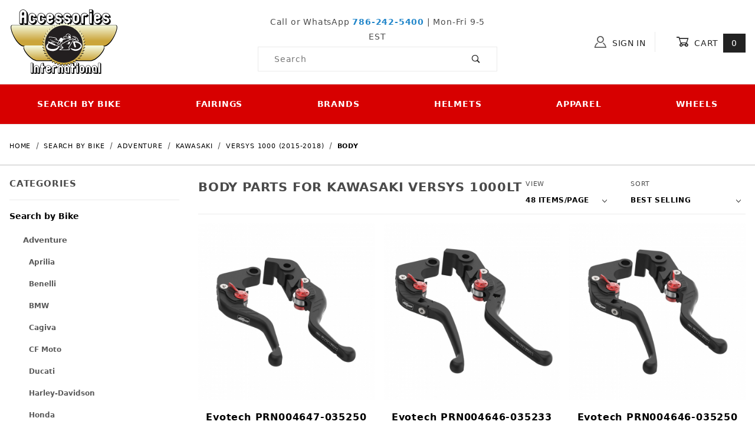

--- FILE ---
content_type: text/html; charset=utf-8
request_url: https://www.accessoryinternational.com/category/adventure-kawasaki-versys-1000lt-body.html
body_size: 15418
content:
<!DOCTYPE html><html lang="en" class="no-js"><script>window.addEventListener('DOMContentLoaded', function () {sessionStorage.setItem('continue_url', 'https://www.accessoryinternational.com/category/adventure-kawasaki-versys-1000lt-body.html');});</script><head><meta charset="utf-8"><meta name="viewport" content="width=device-width, initial-scale=1"><base href="https://www.accessoryinternational.com/merchant2/"><title>Body Parts for Kawasaki Versys 1000LT | Accessories International</title><link rel="preconnect" crossorigin href="https://fonts.gstatic.com" data-resource-group="css_list" data-resource-code="preconnect-google-fonts" /><link rel="stylesheet" href="https://fonts.googleapis.com/css?family=Poppins:400,500,700" data-resource-group="css_list" data-resource-code="google-fonts" /><link type="text/css" media="all" rel="stylesheet" href="https://www.accessoryinternational.com/merchant2/json.mvc?Store_Code=AI&amp;Function=CSSResource_Output&amp;CSSCombinedResource_Code=stylesheet&T=d98cafc3" data-resource-group="css_list" data-resource-code="stylesheet" /><link rel="preconnect" crossorigin href="//www.google-analytics.com" data-resource-group="css_list" data-resource-code="preconnect-google-analytics" /><link rel="preconnect" crossorigin href="https://www.googletagmanager.com" data-resource-group="css_list" data-resource-code="preconnect-google-tag-manager" /><script type="text/javascript">
var json_url = "https:\/\/www.accessoryinternational.com\/merchant2\/json.mvc\u003F";
var json_nosessionurl = "https:\/\/www.accessoryinternational.com\/merchant2\/json.mvc\u003F";
var Store_Code = "AI";
</script>
<script type="text/javascript">
var MMThemeBreakpoints =
[
{
"code":	"mobile",
"name":	"Mobile",
"start":	{
"unit": "px",
"value": ""
}
,
"end":	{
"unit": "em",
"value": "39.999"
}
}
,{
"code":	"tablet",
"name":	"Tablet",
"start":	{
"unit": "px",
"value": ""
}
,
"end":	{
"unit": "em",
"value": "59.999"
}
}
];
</script>
<script type="text/javascript" src="https://www.accessoryinternational.com/merchant2/clientside.mvc?T=88c56190&amp;Module_Code=cmp-cssui-searchfield&amp;Filename=runtime.js" integrity="sha512-GT3fQyjPOh3ZvhBeXjc3+okpwb4DpByCirgPrWz6TaihplxQROYh7ilw9bj4wu+hbLgToqAFQuw3SCRJjmGcGQ==" crossorigin="anonymous" async defer></script>
<script type="text/javascript">
var MMSearchField_Search_URL_sep = "https:\/\/www.accessoryinternational.com\/SRCH.html\u003FSearch=";
(function( obj, eventType, fn )
{
if ( obj.addEventListener )
{
obj.addEventListener( eventType, fn, false );
}
else if ( obj.attachEvent )
{
obj.attachEvent( 'on' + eventType, fn );
}
})( window, 'mmsearchfield_override', function()
{
/*** This function allows you to prepend or append code to an existing function.* https://stackoverflow.com/questions/9134686/adding-code-to-a-javascript-function-programmatically*/function functionExtender(container, funcName, prepend, append) {(function () {'use strict';let cachedFunction = container[funcName];container[funcName] = function () {if (prepend) {prepend.apply(this);}let result = cachedFunction.apply(this, arguments);if (append) {append.apply(this);}return result;};})();}/*** This controls what happens when you click TAB on a selected search item.*/functionExtender(MMSearchField.prototype,'Event_Keydown',function () {},function () {let tabTarget = this.selected_item;if (tabTarget !== null) {if (event.keyCode === 9 && tabTarget !== this.menu_item_storesearch) {this.element_search.value = tabTarget.childNodes[0].getAttribute('data-search');}}});MMSearchField.prototype.onMenuAppendHeader = function () {return null;};MMSearchField.prototype.onMenuAppendItem = function (data) {let searchResult;searchResult = newElement('li', {'class': 'x-search-preview__entry','tabindex':'0'}, null, null);searchResult.innerHTML = data;searchResult.setAttribute('aria-selected', 'false');searchResult.setAttribute('role', 'option');return searchResult;};MMSearchField.prototype.Menu_Item_Select = function (item) {this.selected_item = item;this.menu_items.forEach(function (menuItem) {menuItem.setAttribute('aria-selected', 'false');});if (item !== null) {this.selected_item.className = classNameAdd( this.selected_item, 'mm_searchfield_menuitem_selected' );this.selected_item.setAttribute('aria-selected', 'true');}};MMSearchField.prototype.onMenuAppendStoreSearch = function (search_value) {let searchAll;searchAll = newElement('li', {'class': 'x-search-preview__search-all'}, null, null);searchAll.element_text = newTextNode('Search store for product "' + search_value + '"', searchAll);searchAll.setAttribute('aria-selected', 'false');searchAll.setAttribute('role', 'option');return searchAll;};MMSearchField.prototype.onFocus = function () {this.element_menu.classList.toggle('x-search-preview--open');};MMSearchField.prototype.onBlur = function () {this.element_menu.classList.toggle('x-search-preview--open');};
} );
</script>
<script type="text/javascript" src="https://www.accessoryinternational.com/merchant2/clientside.mvc?T=88c56190&amp;Filename=runtime_ui.js" integrity="sha512-ZIZBhU8Ftvfk9pHoUdkXEXY8RZppw5nTJnFsMqX+3ViPliSA/Y5WRa+eK3vIHZQfqf3R/SXEVS1DJTjmKgVOOw==" crossorigin="anonymous" async defer></script><script type="text/javascript" src="https://www.accessoryinternational.com/merchant2/clientside.mvc?T=88c56190&amp;Filename=ajax.js" integrity="sha512-hBYAAq3Edaymi0ELd4oY1JQXKed1b6ng0Ix9vNMtHrWb3FO0tDeoQ95Y/KM5z3XmxcibnvbVujqgLQn/gKBRhA==" crossorigin="anonymous" async defer></script><link rel="canonical" href="https://www.accessoryinternational.com/category/adventure-kawasaki-versys-1000lt-body.html" itemprop="url"><style>*:focus-visible {outline: 2px solid black !important; box-sizing: border-box !important;}.sr-only {position: absolute;left: -10000px;}.skip-link {left: -10000px;padding: 12px;background-color: white;color: black;border: 2px solid black;border-radius: 5px;position: absolute;top: 0px;z-index: 9999999999;}.skip-link:focus-visible{left: 0px;}.t-site-header__search-form:focus-within .x-search-preview {display: block !important;opacity: 1 !important;}</style><!-- Global site tag (gtag.js) - Google Ads: 998528986 --><script async src="https://www.googletagmanager.com/gtag/js?id=AW-998528986"></script><script>window.dataLayer = window.dataLayer || [];function gtag(){dataLayer.push(arguments);}gtag('js', new Date());gtag('config', 'AW-998528986');</script><!-- End Google Ads - Global site tag (gtag.js) - Google Ads: 998528986 --><link type="text/css" media="all" rel="stylesheet" integrity="sha256-lWOXBr8vqpiy3pliCN1FmPIYkHdcr8Y0nc2BRMranrA= sha384-0K5gx4GPe3B0+RaqthenpKbJBAscHbhUuTd+ZmjJoHkRs98Ms3Pm2S4BvJqkmBdh sha512-wrhf+QxqNNvI+O73Y1XxplLd/Bt2GG2kDlyCGfeByKkupyZlAKZKAHXE2TM9/awtFar6eWl+W9hNO6Mz2QrA6Q==" crossorigin="anonymous" href="https://www.accessoryinternational.com/merchant2/json.mvc?Store_Code=AI&amp;Function=CSSResource_Output&amp;CSSResource_Code=mm-theme-styles&T=80b7a750" data-resource-group="modules" data-resource-code="mm-theme-styles" /><script type="text/javascript" data-resource-group="modules" data-resource-code="recaptcha_v3">
(() =>
{
var script;
script	= document.createElement( 'script' );
script.src	= 'https://www.google.com/recaptcha/api.js?render=6LcX7GcqAAAAAIIIaa6Wx_hr5Mo7jaR_-RkEBRcy';
document.documentElement.appendChild( script );
} )();
document.addEventListener( 'DOMContentLoaded', () =>
{
var form, element, elements, form_lookup;
form_lookup = new Array();
elements = document.querySelectorAll( 'form input\u005Bname\u003D\"Action\"\u005D\u005Bvalue\u003D\"IAFL\"\u005D' )
for ( element of elements )
{
if ( element instanceof HTMLFormElement )	form = element;
else if ( element.form instanceof HTMLFormElement )	form = element.form;
else
{
form = null;
while ( element )
{
if ( element instanceof HTMLFormElement )
{
form = element;
break;
}
element = element.parentNode;
}
}
if ( form && ( form_lookup.indexOf( form ) === -1 ) )
{
form_lookup.push( form );
new Miva_reCAPTCHAv3_FormSubmitListener( form, 'affiliate_account_create' );
}
}
elements = document.querySelectorAll( 'form input\u005Bname\u003D\"Action\"\u005D\u005Bvalue\u003D\"EMPW\"\u005D' )
for ( element of elements )
{
if ( element instanceof HTMLFormElement )	form = element;
else if ( element.form instanceof HTMLFormElement )	form = element.form;
else
{
form = null;
while ( element )
{
if ( element instanceof HTMLFormElement )
{
form = element;
break;
}
element = element.parentNode;
}
}
if ( form && ( form_lookup.indexOf( form ) === -1 ) )
{
form_lookup.push( form );
new Miva_reCAPTCHAv3_FormSubmitListener( form, 'customer_forgot_password' );
}
}
elements = document.querySelectorAll( 'form input\u005Bname\u003D\"Action\"\u005D\u005Bvalue\u003D\"AFPW\"\u005D' )
for ( element of elements )
{
if ( element instanceof HTMLFormElement )	form = element;
else if ( element.form instanceof HTMLFormElement )	form = element.form;
else
{
form = null;
while ( element )
{
if ( element instanceof HTMLFormElement )
{
form = element;
break;
}
element = element.parentNode;
}
}
if ( form && ( form_lookup.indexOf( form ) === -1 ) )
{
form_lookup.push( form );
new Miva_reCAPTCHAv3_FormSubmitListener( form, 'affiliate_forgot_password' );
}
}
elements = document.querySelectorAll( 'form input\u005Bname\u003D\"Action\"\u005D\u005Bvalue\u003D\"CSTR\"\u005D' )
for ( element of elements )
{
if ( element instanceof HTMLFormElement )	form = element;
else if ( element.form instanceof HTMLFormElement )	form = element.form;
else
{
form = null;
while ( element )
{
if ( element instanceof HTMLFormElement )
{
form = element;
break;
}
element = element.parentNode;
}
}
if ( form && ( form_lookup.indexOf( form ) === -1 ) )
{
form_lookup.push( form );
new Miva_reCAPTCHAv3_FormSubmitListener( form, 'customer_reset_password' );
}
}
elements = document.querySelectorAll( 'form input\u005Bname\u003D\"Action\"\u005D\u005Bvalue\u003D\"AFFR\"\u005D' )
for ( element of elements )
{
if ( element instanceof HTMLFormElement )	form = element;
else if ( element.form instanceof HTMLFormElement )	form = element.form;
else
{
form = null;
while ( element )
{
if ( element instanceof HTMLFormElement )
{
form = element;
break;
}
element = element.parentNode;
}
}
if ( form && ( form_lookup.indexOf( form ) === -1 ) )
{
form_lookup.push( form );
new Miva_reCAPTCHAv3_FormSubmitListener( form, 'affiliate_reset_password' );
}
}
elements = document.querySelectorAll( 'form input\u005Bname\u003D\"Action\"\u005D\u005Bvalue\u003D\"LOGN\"\u005D, form input\u005Bname\u003D\"Action\"\u005D\u005Bvalue\u005E\u003D\"LOGN,\"\u005D' )
for ( element of elements )
{
if ( element instanceof HTMLFormElement )	form = element;
else if ( element.form instanceof HTMLFormElement )	form = element.form;
else
{
form = null;
while ( element )
{
if ( element instanceof HTMLFormElement )
{
form = element;
break;
}
element = element.parentNode;
}
}
if ( form && ( form_lookup.indexOf( form ) === -1 ) )
{
form_lookup.push( form );
new Miva_reCAPTCHAv3_FormSubmitListener( form, 'customer_login' );
}
}
} );
class Miva_reCAPTCHAv3_FormSubmitListener
{
#form;
#submitting;
#event_submit;
#original_submit;
#recaptcha_action;
#event_fallback_submit;
constructor( form, recaptcha_action )
{
this.#form	= form;
this.#submitting	= false;
this.#original_submit	= form.submit;
this.#recaptcha_action	= recaptcha_action;
this.#event_fallback_submit	= () => { this.#form.submit(); };
this.#event_submit	= ( e ) =>
{
e.stopImmediatePropagation();
e.preventDefault();
//
// Trigger overwritten submit to build reCAPTCHAv3 response, where the original
// form submit will be restored in the callback and the "submit" listener removed.
//
this.#form.submit();
}
this.#form.submit	= () =>
{
if ( this.#submitting )
{
return;
}
this.#submitting = true;
Miva_reCAPTCHAv3_Submit( this.#recaptcha_action, ( token ) =>
{
var input_response;
this.#submitting	= false;
input_response	= document.createElement( 'input' );
input_response.type	= 'hidden';
input_response.name	= 'reCAPTCHAv3_Response';
input_response.value	= token;
this.#form.submit	= this.#original_submit;
this.#form.removeEventListener( 'submit', this.#event_submit, { capture: true } );
this.#form.appendChild( input_response );
if ( this.#form.requestSubmit )
{
this.#form.requestSubmit();
}
else
{
this.#form.addEventListener( 'submit', this.#event_fallback_submit );
this.#form.dispatchEvent( new Event( 'submit', { bubbles: true, cancelable: true } ) );
this.#form.removeEventListener( 'submit', this.#event_fallback_submit );
}
} );
};
this.#form.addEventListener( 'submit', this.#event_submit, { capture: true } );
}
}
function Miva_reCAPTCHAv3_Submit( recaptcha_action, callback )
{
try
{
grecaptcha.ready( () => {
try
{
grecaptcha.execute( '6LcX7GcqAAAAAIIIaa6Wx_hr5Mo7jaR_-RkEBRcy', { action: recaptcha_action } ).then( ( token ) => {
callback( token );
} );
}
catch ( e )
{
setTimeout( () => callback( 'recaptcha failed' ) );
}
} );
}
catch ( e )
{
setTimeout( () => callback( 'recaptcha failed' ) );
}
}
</script><script data-resource-group="head_tag" data-resource-code="legacy-browsers">
if (!!window.MSInputMethodContext && !!document.documentMode) {
(function () {
var polyfill = document.createElement('script');
polyfill.type = 'text/javascript';
polyfill.async = true;
polyfill.src = 'b05/themes/00000003/shadows/polyfills.js';
document.head.appendChild(polyfill);
})();
}
</script><script data-resource-group="head_tag" data-resource-code="GTM-head-tag">(function(w,d,s,l,i){w[l]=w[l]||[];w[l].push({'gtm.start':
new Date().getTime(),event:'gtm.js'});var f=d.getElementsByTagName(s)[0],
j=d.createElement(s),dl=l!='dataLayer'?'&l='+l:'';j.async=true;j.src=
'https://www.googletagmanager.com/gtm.js?id='+i+dl;f.parentNode.insertBefore(j,f);
})(window,document,'script','dataLayer','GTM-K99XJWG');</script><script data-resource-group="head_tag" data-resource-code="GTM-dataLayer">var dataLayer = dataLayer || [];var clearEcommerceDataLayer = () => {dataLayer.push({ ecommerce: null });};dataLayer.push({canonicalUri: '\/category\/adventure-kawasaki-versys-1000lt-body.html',canonicalUrl: 'https:\/\/www.accessoryinternational.com\/category\/adventure-kawasaki-versys-1000lt-body.html',category: {code: 'adventure-kawasaki-versys-1000lt-body',name: 'Body Parts for Kawasaki Versys 1000LT'},global: {action: '',basket: {basketId: 'provisional'},categoryCode: 'adventure-kawasaki-versys-1000lt-body',function: '',moduleFunction: '',productCode: '',screen: 'CTGY',uiException: ''},page: {code: 'CTGY',name: 'Category Display'},product: {code: '',name: '',sku: ''}});window.addEventListener('DOMContentLoaded', () => {document.querySelectorAll('form').forEach(form => {if (form.getAttribute('name')?.length) {return;}const identifier = form.elements?.Action?.value ?? form.dataset?.hook ?? form.querySelector('legend')?.innerText;if (identifier?.length) {form.name = identifier;}});});window.addEventListener('DOMContentLoaded', () => {let timeoutId;const debouncedSearch = (e) => {clearTimeout(timeoutId);timeoutId = setTimeout(() => {const search_term = e?.target?.value;if (!search_term?.length) {return;}dataLayer.push({event: 'search',search_term});}, 500);};const searchInputs = document.querySelectorAll('input[name="Search"]');searchInputs.forEach(input => {input.addEventListener('input', debouncedSearch)});});class MMXPromotionTracker {constructor() {window.addEventListener('DOMContentLoaded', () => {this.init();});}init() {this.#bindEvents();this.promotions = document.querySelectorAll('[data-flex-item]');if (!this.promotions.length) {return;}this.promotionObserver = new IntersectionObserver((entries) => {this.observedCallback(entries);}, {threshold: [0.75]});this.promotions.forEach((promotion, i) => {this.promotionObserver.observe(promotion);promotion.addEventListener('click', (e) => {this.promotionClicked(promotion, e);});});}promotionClicked(promotion, e){let clickedLink = false;let products = [];let clickedHero;e.composedPath().forEach(item => {if (item.nodeName === 'A' || (item.nodeName === 'MMX-HERO' && item.dataset?.href?.length)) {clickedLink = true;}if (item.nodeName === 'MMX-HERO') {clickedHero = item;} else if (item.nodeName === 'MMX-PRODUCT-CAROUSEL') {const clickedProductIndex = [...item.shadowRoot.querySelectorAll('mmx-hero[slot="hero_slide"]')].findIndex(heroSlide => heroSlide === clickedHero);products = [item?.products[clickedProductIndex]];} else if (item.nodeName === 'MMX-FEATURED-PRODUCT') {products = [item?.product];}});if (clickedLink) {this.trackPromotion('select_promotion', promotion, products);}};trackPromotion(event, item, products = []) {clearEcommerceDataLayer();dataLayer.push({event,ecommerce: {creative_name: item.getAttribute('data-flex-item'),creative_slot: [...this.promotions].findIndex(promotion => promotion === item) + 1,items: this.productsToEcommerceItems(products),promotion_id: item.getAttribute('data-flex-component')}});if (item?.nodeName === 'MMX-PRODUCT-CAROUSEL') {this.trackProductList(event, item, products);}};trackProductList(event, item, products = []) {if (!products?.length) {return;}clearEcommerceDataLayer();dataLayer.push({event: event === 'select_promotion' ? 'select_item' : 'view_item_list',ecommerce: {item_list_id: item.getAttribute('id'),item_list_name: item?.data?.heading?.heading_text?.value ?? item.getAttribute('id'),items: this.productsToEcommerceItems(products)}});}observedCallback(entries) {entries.forEach((entry, entryIndex) => {if (!entry.isIntersecting) {return;}this.trackPromotion('view_promotion', entry.target, entry.target?.products);});};productsToEcommerceItems(products = []) {if (!products?.length) {return [];}return products.map((item, i) => {return {item_id: item.code,item_name: item.name,item_sku: item?.sku,index: i,price: item.price,discount: item.base_price - item.price,quantity: 1}});}#bindEvents() {document.addEventListener('view_item_list', (e) => this.#onViewItemList(e), {capture: true});document.addEventListener('select_item', (e) => this.#onSelectItem(e), {capture: true});}#onViewItemList(e) {clearEcommerceDataLayer();dataLayer.push({event: 'view_item_list',ecommerce: {item_list_id: e.detail?.item_list_id,item_list_name: e.detail?.item_list_name,items: this.productsToEcommerceItems(e.detail?.products)}});}#onSelectItem(e) {clearEcommerceDataLayer();dataLayer.push({event: 'select_item',ecommerce: {currency: 'USD',value: e.detail?.products?.reduce((value, product) => {return value += product?.price ?? 0;}, 0),item_list_id: e.detail?.item_list_id,item_list_name: e.detail?.item_list_name,items: this.productsToEcommerceItems(e.detail?.products)}});}}new MMXPromotionTracker();clearEcommerceDataLayer();dataLayer.push({
	"ecommerce": {
		"item_list_id": "category_listing",
		"item_list_name": "Category Listing",
		"items": [
			{
				"discount": 0,
				"index": 0,
				"item_id": "evotech-prn004647-035250-clutch-brake-lever-set",
				"item_name": "Evotech PRN004647-035250 Short Clutch and Brake Lever Set for Kawasaki models",
				"item_sku": "EVPRN004647-035250",
				"item_variant": "",
				"price": 205,
				"quantity": 1
			},
			{
				"discount": 0,
				"index": 1,
				"item_id": "evotech-prn004646-035233-clutch-brake-lever-set",
				"item_name": "Evotech PRN004646-035233 Folding Clutch and Brake Lever Set for Kawasaki models",
				"item_sku": "EVPRN004646-035233",
				"item_variant": "",
				"price": 205,
				"quantity": 1
			},
			{
				"discount": 0,
				"index": 2,
				"item_id": "evotech-prn004646-035250-clutch-short-brake-levers",
				"item_name": "Evotech PRN004646-035250 Clutch and Short Brake Lever Set for Kawasaki models",
				"item_sku": "EVPRN004646-035250",
				"item_variant": "",
				"price": 205,
				"quantity": 1
			},
			{
				"discount": 0,
				"index": 3,
				"item_id": "rg-fi0009bk-frame-insert-zx10r-z1000-ninja-1000",
				"item_name": "R\u0026G FI0009BK Frame Insert for Kawasaki ZX-10R, Z1000, Ninja 1000, ZZR1400, ZX14R and Versys 1000",
				"item_sku": "TTLRG-FI0009BK",
				"item_variant": "",
				"price": 27.99,
				"quantity": 1
			}
		]
	},
	"event": "view_item_list"
});class SelectItemTracker {listSelectors = {related_products: ['.x-product-list--related .x-product-list__link','.t-related-product-list .x-product-list__link','#js-related-products-carousel [data-mm-linktype="product-list-link"]','#js-PROD [data-mm-linktype="product-list-link"]','.cmp-product-list .cmp-product-list__item:not(.cmp-product-list__header)','[data-hook="related-products"] .mm-card-grid-item__wrapper'],wish_list_items: ['#js-WISH .t-basket__product-details a:not([href*="Edit_Wish"], [href*="Action=RMWL"])','#js-WISH .basket-product-row a:not([href*="Edit_Wish"], [href*="Action=RMWL"])','#js-WISH .basket-display__product-row a:not([href*="Edit_Wish"], [href*="Action=RMWL"])'],order_status: ['.t-page-ords .t-basket__product-name','.t-account-landing__order-list a','#js-ORDS .basket-product-row a','.order-summary-display a']};productLists = ['search_results','category_listing','all_products']productListLinkSelectors = ['.x-product-list .x-product-list__link','.cmp-product-list .cmp-product-list__item','#js-product-list .category-product','#js-product-list [data-mm-linktype="product-list-link"]','.product-grid [data-mm-linktype="product-list-link"]'];constructor() {window.addEventListener('DOMContentLoaded', () => {this.init();});}init() {this.buildProductListLinkSelectors();Object.keys(this.listSelectors).forEach(listId => {this.bindListEvents(listId);});}buildProductListLinkSelectors() {this.productLists.forEach(productList => {this.listSelectors[productList] = this.productListLinkSelectors;});}bindListEvents(listId) {const viewItemListEvent = this.getViewItemListEvent(listId);if (!viewItemListEvent) {return;}const listSelectors = this.listSelectors[listId];const firstMatchingSelector = listSelectors.find(selector => {return document.querySelector(selector) !== null;});const listItemLinks = document.querySelectorAll(firstMatchingSelector);listItemLinks.forEach((listItemLink, index) => {listItemLink.addEventListener('click', () => {this.trackSelectItem(viewItemListEvent, index);});});}getViewItemListEvent(list_id) {return window?.dataLayer?.find(item => {return item?.event === 'view_item_list' && item?.ecommerce?.item_list_id === list_id;});}trackSelectItem(viewItemListEvent, itemIndex) {const selectedItem = structuredClone(viewItemListEvent?.ecommerce?.items?.[itemIndex]);if (typeof selectedItem !== 'object') {return;}clearEcommerceDataLayer();dataLayer.push({event: 'select_item',ecommerce: {currency: 'USD',value: selectedItem?.price,item_list_id: viewItemListEvent?.ecommerce.item_list_id,item_list_name: viewItemListEvent?.ecommerce.item_list_name,items: [selectedItem]}});}}new SelectItemTracker();clearEcommerceDataLayer();dataLayer.push({
	"ecommerce": {
		"coupon": "",
		"currency": "USD",
		"shipping_tier": "",
		"value": 0
	},
	"event": "mm_global_minibasket"
});class BasketMonitor {constructor() {this.storageKey = 'mm-AI-basket-monitor';window.addEventListener('DOMContentLoaded', () => {this.init();});}canLocalStorage() {const storeTestKey = this.storageKey + '--test';if (this.saveCurrentItems(storeTestKey)) {localStorage?.removeItem(storeTestKey);return true;}return false;}init() {this.setCurrentItemsFromDataLayer();if (!this.canLocalStorage()) {return;}this.handleBasketChanges();this.pastItems = this.getItemsFromLocalStorage();this.comparePastWithCurrent();this.saveCurrentItems();this.trackResults();}handleBasketChanges() {const orderProcessed = '0';if (orderProcessed === '1') {this.clearCurrentItems();}}setCurrentItemsFromDataLayer() {const eventsWithBasketItems = ['mm_global_minibasket', 'view_cart', 'begin_checkout', 'add_shipping_info', 'add_payment_info'];const basketEvent = dataLayer.find(item => eventsWithBasketItems.includes(item?.event));this.currentItems = this.createMapFromItems(basketEvent?.ecommerce?.items);}getItemsFromLocalStorage() {try {return new Map(JSON.parse(localStorage.getItem(this.storageKey)));} catch {return new Map();}}createMapFromItems(items = []) {if (!(items instanceof Array)) {return new Map();}return items.reduce((map, item) => {return map.set(this.createItemKey(item), item);}, new Map());}createItemKey(item = {}) {return JSON.stringify({id: item?.item_id,variant: item?.item_variant});}comparePastWithCurrent() {this.results = {added: [],removed: [],unchanged: [],updated: []};const allItems = new Map([...this.pastItems, ...this.currentItems]);allItems.forEach((value, key) => {const pastItem = this.pastItems.get(key);const currentItem = this.currentItems.get(key);if (typeof pastItem === 'undefined') {this.results.added.push(currentItem);} else if (typeof currentItem === 'undefined') {this.results.removed.push(pastItem);} else if (JSON.stringify(currentItem) == JSON.stringify(pastItem)) {this.results.unchanged.push(currentItem);} else {this.results.updated.push(currentItem);const quantityChange = currentItem.quantity - pastItem.quantity;if (quantityChange > 0) {this.results.added.push({...currentItem,quantity: quantityChange});} else if (quantityChange < 0) {this.results.removed.push({...currentItem,quantity: Math.abs(quantityChange)})}}});}trackResults() {this.trackEvent('add_to_cart', this?.results?.added);this.trackEvent('remove_from_cart', this?.results?.removed);}trackEvent(event, items = []) {if (typeof event !== 'string' || !(items instanceof Array) || !items.length) {return;}clearEcommerceDataLayer();dataLayer.push({event,ecommerce: {currency: 'USD',value: this.determineItemsValue(items),items}});}determineItemsValue(items = []) {if (!(items instanceof Array)) {return 0;}return items.reduce((value, item) => {return value += item.quantity * item.price;}, 0);}clearCurrentItems() {return localStorage.removeItem(this.storageKey);}saveCurrentItems(storageKey = this.storageKey) {try {localStorage.setItem(storageKey, JSON.stringify([...this.currentItems]));return true;} catch (e) {return false;}}reportAddToCart(event) {this.pastItems = this.getItemsFromLocalStorage();this.currentItems = structuredClone(this.pastItems);this.addItemsFromEvent(this.currentItems, event);this.comparePastWithCurrent();this.saveCurrentItems();}addItemsFromEvent(items, event = {}) {event?.ecommerce?.items?.forEach(addedItem => {const itemKey = this.createItemKey(addedItem);const existingItem = this.currentItems.get(itemKey);if (typeof existingItem === 'undefined') {items.set(itemKey, addedItem);} else {items.set(itemKey, {...existingItem,quantity: Number(existingItem.quantity) + Number(addedItem.quantity)});}});}}var basketMonitor = new BasketMonitor();</script><script async data-resource-group="head_tag" data-resource-code="facebook_global_tracking">!function(f,b,e,v,n,t,s){if(f.fbq)return;n=f.fbq=function(){n.callMethod?n.callMethod.apply(n,arguments):n.queue.push(arguments)};if(!f._fbq)f._fbq=n;n.push=n;n.loaded=!0;n.version='2.0';n.queue=[];t=b.createElement(e);t.async=!0;t.src=v;s=b.getElementsByTagName(e)[0];s.parentNode.insertBefore(t,s)}(window, document,'script','https://connect.facebook.net/en_US/fbevents.js');fbq('init', '237597536744539');fbq('track', 'PageView');</script></head><body id="js-CTGY" class="o-site-wrapper t-page-ctgy"><a class="skip-link" href="https://www.accessoryinternational.com/category/adventure-kawasaki-versys-1000lt-body.html#main-content">Skip to Content</a><div id="mini_basket" class="readytheme-contentsection">
<section class="x-mini-basket" data-hook="mini-basket" data-item-count="0" data-subtotal="" aria-modal="true" tabindex="-1"><div class="x-mini-basket__content u-bg-white" data-hook="mini-basket__content" aria-describedby="mb-description" aria-label="Your Cart Summary" role="dialog" tabindex="0"><header><div class="x-mini-basket__header"><strong id="mb-description">My Cart: 0 item(s)</strong><button class="c-button u-bg-gray-40 u-icon-cross" data-hook="close-mini-basket" aria-label="Close the Mini-Basket"></button></div><hr class="c-keyline"></header><footer class="x-mini-basket__footer"><div class="x-messages x-messages--info">Your Shopping Cart Is Empty</div></footer></div></section>
</div>
<header class="o-wrapper o-wrapper--full o-wrapper--flush t-site-header" data-hook="site-header"><section class="o-wrapper t-site-header__masthead"><div class="o-layout o-layout--align-center"><div class="o-layout__item u-width-2 u-width-1--m u-hidden--l "><button class="c-button c-button--flush c-button--full c-button--hollow u-bg-transparent u-border-none u-color-gray-50 u-font-huge u-icon-menu" data-hook="open-main-menu" aria-label="Open Menu"></button></div><div class="o-layout__item u-width-4--l u-text-center u-text-left--l t-site-header__logo"><a href="https://www.accessoryinternational.com" title="Accessories International"><img src="/merchant2/graphics/logos/logo-2025.svg" alt="Accessories International" style="max-width: 185px; height: auto;"></a></div><div class="o-layout__item u-width-2 u-width-1--m u-hidden--l "><a class="u-icon-cart-empty u-color-gray-50 t-site-header__basket-link--mobile" data-hook="open-mini-basket" href="https://www.accessoryinternational.com/BASK.html" ><span class="u-bg-gray-50 u-color-gray-10 u-font-primary t-site-header__basket-link-quantity--mobile" data-hook="mini-basket-count ">0</span></a></div><div class="o-layout__item u-width-12 u-width-4--l " itemscope itemtype="http://schema.org/WebSite"><meta itemprop="url" content="//www.accessoryinternational.com/"/><p style="margin: 2px; padding: 2px; text-align: center;">Call or WhatsApp <strong><a href="tel:786-242-5400">786-242-5400</a></strong> | Mon-Fri 9-5 EST</p><form class="t-site-header__search-form" method="post" action="https://www.accessoryinternational.com/SRCH.html" itemprop="potentialAction" itemscope itemtype="http://schema.org/SearchAction"><fieldset><legend>Product Search</legend><div class="c-form-list"><div class="c-form-list__item c-form-list__item--full c-control-group u-flex"><meta itemprop="target" content="https://www.accessoryinternational.com/SRCH.html?q={Search}"/><input class="c-form-input c-control-group__field u-bg-transparent u-border-none" data-mm_searchfield="Yes" data-mm_searchfield_id="x-search-preview" type="search" name="Search" value="" placeholder="Search" autocomplete="off" required itemprop="query-input" aria-label="Product Search, after search, view suggestions in popup below"><button class="c-button c-button--large c-control-group__button u-bg-transparent u-color-gray-50 u-icon-search u-border-none" type="submit" aria-label="Perform Product Search"></button></div></div></fieldset><ul class="x-search-preview" data-mm_searchfield_menu="Yes" data-mm_searchfield_id="x-search-preview" ></ul></form></div><div class="o-layout__item u-hidden u-flex--l u-width-4--l u-width-3--w t-site-header__masthead-links "><button class="u-color-gray-50 u-text-uppercase t-global-account-toggle" data-a11y-toggle="global-account" data-hook="global-account"><span class="u-icon-user u-color-gray-40" aria-hidden="true"></span> Sign In</button><div id="global_account" class="x-collapsible-content">
<div id="global-account" class="u-over-everything x-collapsible-content__item t-global-account">
<form class="t-global-account__form" method="post" action="https://www.accessoryinternational.com/category/adventure-kawasaki-versys-1000lt-body.html" autocomplete="off">
<fieldset>
<legend>Global Account Log In</legend>
<input type="hidden" name="Action" value="LOGN" />
<input type="hidden" name="Category_Code" value="adventure-kawasaki-versys-1000lt-body" />
<input type="hidden" name="Product_Code" value="" />
<input type="hidden" name="Search" value="" />
<input type="hidden" name="Per_Page" value="48" />
<input type="hidden" name="Sort_By" value="bestsellers" />
<div class="c-form-list">
<div class="c-form-list__item c-form-list__item--full">
<label class="u-hide-visually" for="global-Customer_LoginEmail">Email Address</label>
<input id="global-Customer_LoginEmail" class="c-form-input c-form-input--large" type="text" inputmode="email" name="Customer_LoginEmail" value="" autocomplete="email" placeholder="Email" required>
</div>
<div class="c-form-list__item c-form-list__item--full">
<label class="u-hide-visually" for="global-Customer_Password">Password</label>
<input id="global-Customer_Password" class="c-form-input c-form-input--large" type="password" name="Customer_Password" autocomplete="current-password" placeholder="Password">
</div>
<div class="c-form-list__item c-form-list__item--full">
<input class="c-button c-button--full c-button--huge u-bg-gray-50 u-color-white u-text-bold u-text-uppercase" type="submit" value="Sign In">
</div>
<div class="c-form-list__item c-form-list__item--full">
<a class="c-button c-button--full c-button--hollow c-button--huge u-bg-white u-color-gray-50 u-text-bold u-text-uppercase" href="https://www.accessoryinternational.com/LOGN.html">Register</a>
</div>
<div class="c-form-list__item c-form-list__item--full u-text-center">
<a class="u-color-gray-40 u-text-bold u-font-small u-text-uppercase" href="https://www.accessoryinternational.com/FPWD.html">Forgot Password?</a>
</div>
</div>
</fieldset>
</form>
</div>
</div>
<button class="u-color-gray-50 u-text-uppercase t-site-header__basket-link" data-hook="open-mini-basket" ><span class="u-icon-cart-empty" data-hook="open-mini-basket" aria-hidden="true"></span> Cart<span class="u-bg-gray-50 u-color-white t-site-header__basket-link-quantity" data-hook="open-mini-basket mini-basket-count">0</span></button></div><div class="o-layout__item u-width-12 u-width-8--l u-width-7--w u-hidden "><br class="u-hidden--m"><span class="c-heading-echo u-block u-text-bold u-text-center u-text-right--l u-text-uppercase u-color-gray-30"><span class="u-icon-secure" aria-hidden="true"></span> Secure Checkout</span></div></div></section></header><!-- end t-site-header --><div class="o-wrapper o-wrapper--full o-wrapper--flush t-site-navigation "><div class="o-layout o-layout--align-center o-layout--flush o-layout--justify-center t-site-navigation__wrap"><nav class="o-layout__item u-width-12 u-text-bold u-text-uppercase c-navigation x-transfigure-navigation " data-hook="transfigure-navigation"><div class="x-transfigure-navigation__wrap" data-layout="horizontal-drop-down"><header class="x-transfigure-navigation__header u-hidden--l c-control-group"><a class="c-button c-button--full c-button--large c-control-group__button u-bg-gray-10 u-color-gray-50 u-text-bold u-text-uppercase" href="https://www.accessoryinternational.com/LOGN.html"><span class="u-icon-user" aria-hidden="true"></span> Sign In or Register</a><button class="c-button u-bg-gray-40 u-color-gray-10 u-icon-cross c-control-group__button" data-hook="close-main-menu" aria-label="Close Menu"></button></header><div class="x-transfigure-navigation__content"><ul class="c-navigation__row x-transfigure-navigation__row"><li class="c-navigation__list "><a class="c-navigation__link" href="https://www.accessoryinternational.com/category/100-bike.html" target="_self">Search by Bike</a></li><li class="c-navigation__list "><a class="c-navigation__link" href="https://www.accessoryinternational.com/category/700-fairings.html" target="_self">Fairings</a></li><li class="c-navigation__list "><a class="c-navigation__link" href="https://www.accessoryinternational.com/category/600-hard-parts.html" target="_self">Brands</a></li><li class="c-navigation__list "><a class="c-navigation__link" href="https://www.accessoryinternational.com/category/200-helmets.html" target="_self">Helmets</a></li><li class="c-navigation__list "><a class="c-navigation__link" href="https://www.accessoryinternational.com/category/300-apparel.html" target="_self">Apparel</a></li><li class="c-navigation__list "><a class="c-navigation__link" href="https://www.accessoryinternational.com/category/501-wheels.html" target="_self">Wheels</a></li><li class="c-navigation__list u-hidden--l u-text-left"><div class="x-transfigure-navigation__footer">
<a class="x-transfigure-navigation__footer-link" href="https://www.accessoryinternational.com/CTUS.html" title="Contact Us">Contact Us</a>
<a class="x-transfigure-navigation__footer-link" href="https://www.accessoryinternational.com/A11y.html" title="Accessibility Statement">Accessibility Statement</a>
</div></li></ul></div></div></nav></div></div><!-- end t-site-navigation --><nav class="x-collapsing-breadcrumbs t-breadcrumbs" aria-label="Breadcrumb" data-hook="collapsing-breadcrumbs"><ol class="o-list-inline x-collapsing-breadcrumbs__group u-hidden" data-hook="collapsing-breadcrumbs__group"></ol><ol class="o-list-inline x-collapsing-breadcrumbs__list" data-hook="collapsing-breadcrumbs__list" itemscope itemtype="http://schema.org/BreadcrumbList"><li class="o-list-inline__item u-hidden" data-hook="collapsing-breadcrumbs__trigger-area"><button class="c-button c-button--hollow u-border-none u-color-black u-bg-transparent x-collapsing-breadcrumbs__button" data-hook="collapsing-breadcrumbs__button">&hellip;</button></li><li class="o-list-inline__item" data-hook="collapsing-breadcrumbs__item" itemprop="itemListElement" itemscope itemtype="http://schema.org/ListItem"><a class="u-color-black" href="https://www.accessoryinternational.com/SFNT.html" title="Home" itemprop="item"><span itemprop="name">Home</span></a><meta itemprop="position" content="1" /></li><li class="o-list-inline__item" data-hook="collapsing-breadcrumbs__item" itemprop="itemListElement" itemscope itemtype="http://schema.org/ListItem"><a class="u-color-black" href="https://www.accessoryinternational.com/category/100-bike.html" title="Search by Bike" itemprop="item"><span itemprop="name">Search by Bike</span></a><meta itemprop="position" content="2" /></li><li class="o-list-inline__item" data-hook="collapsing-breadcrumbs__item" itemprop="itemListElement" itemscope itemtype="http://schema.org/ListItem"><a class="u-color-black" href="https://www.accessoryinternational.com/category/adventure.html" title="Adventure" itemprop="item"><span itemprop="name">Adventure</span></a><meta itemprop="position" content="3" /></li><li class="o-list-inline__item" data-hook="collapsing-breadcrumbs__item" itemprop="itemListElement" itemscope itemtype="http://schema.org/ListItem"><a class="u-color-black" href="https://www.accessoryinternational.com/category/adventure-kawasaki.html" title="Kawasaki" itemprop="item"><span itemprop="name">Kawasaki</span></a><meta itemprop="position" content="4" /></li><li class="o-list-inline__item" data-hook="collapsing-breadcrumbs__item" itemprop="itemListElement" itemscope itemtype="http://schema.org/ListItem"><a class="u-color-black" href="https://www.accessoryinternational.com/category/adventure-kawasaki-versys-1000lt-main.html" title="Versys 1000 &#40;2015-2018&#41;" itemprop="item"><span itemprop="name">Versys 1000 (2015-2018)</span></a><meta itemprop="position" content="5" /></li><li class="o-list-inline__item u-text-bold" data-hook="collapsing-breadcrumbs__item" itemprop="itemListElement" itemscope itemtype="http://schema.org/ListItem"><a class="u-color-black" href="https://www.accessoryinternational.com/category/adventure-kawasaki-versys-1000lt-body.html" aria-current="page" title="Body" itemprop="item"><span itemprop="name">Body</span></a><meta itemprop="position" content="6" /></li></ol></nav><!-- end .x-collapsing-breadcrumbs --><main class="o-wrapper t-main-content-element"><div id="main-content"></div><section class="o-layout o-layout--column o-layout--row--l o-layout--wide"><a href="https://www.accessoryinternational.com/category/adventure-kawasaki-versys-1000lt-body.html#skip-filters" class="sr-only">Skip categories and filters</a><aside class="o-layout__item u-width-12 u-width-3--l"><section class="o-layout u-hidden--l"><div class="o-layout__item"><p class="c-heading-delta u-text-bold u-text-center u-text-uppercase">Body Parts for Kawasaki Versys 1000LT</p></div></section><nav class="x-category-tree x-collapsible-content" aria-labelledby="categoryTree-label"><div class="x-category-tree__title"><h3 id="categoryTree-label" class="x-category-tree__heading c-heading-echo u-text-bold u-text-uppercase">Categories</h3><hr class="c-keyline"></div><button class="x-category-tree__label x-collapsible-content__toggle u-text-uppercase" data-a11y-toggle="categoryTree" type="button">Categories <span class="u-icon-add" data-toggle="<" aria-hidden="true"></span></button><ul id="categoryTree" class="x-category-tree__row x-collapsible-content__item"><li class="x-category-tree__list x-category-tree__list--level-1"><a class="x-category-tree__link" href="https://www.accessoryinternational.com/category/100-bike.html" title="Search by Bike">Search by Bike <span class="sr-only"> level 1</span></a></li><li class="x-category-tree__list x-category-tree__list--level-2"><a class="x-category-tree__link" href="https://www.accessoryinternational.com/category/adventure.html" title="Adventure">Adventure <span class="sr-only"> level 2</span></a></li><li class="x-category-tree__list x-category-tree__list--level-3"><a class="x-category-tree__link" href="https://www.accessoryinternational.com/category/adventure-aprilia.html" title="Aprilia">Aprilia <span class="sr-only"> level 3</span></a></li><li class="x-category-tree__list x-category-tree__list--level-3"><a class="x-category-tree__link" href="https://www.accessoryinternational.com/category/adventure-benelli.html" title="Benelli">Benelli <span class="sr-only"> level 3</span></a></li><li class="x-category-tree__list x-category-tree__list--level-3"><a class="x-category-tree__link" href="https://www.accessoryinternational.com/category/adventure-bmw.html" title="BMW">BMW <span class="sr-only"> level 3</span></a></li><li class="x-category-tree__list x-category-tree__list--level-3"><a class="x-category-tree__link" href="https://www.accessoryinternational.com/category/adventure-cagiva.html" title="Cagiva">Cagiva <span class="sr-only"> level 3</span></a></li><li class="x-category-tree__list x-category-tree__list--level-3"><a class="x-category-tree__link" href="https://www.accessoryinternational.com/category/adventure-cfmoto.html" title="CF Moto">CF Moto <span class="sr-only"> level 3</span></a></li><li class="x-category-tree__list x-category-tree__list--level-3"><a class="x-category-tree__link" href="https://www.accessoryinternational.com/category/adventure-ducati.html" title="Ducati">Ducati <span class="sr-only"> level 3</span></a></li><li class="x-category-tree__list x-category-tree__list--level-3"><a class="x-category-tree__link" href="https://www.accessoryinternational.com/category/adventure-harley-davidson.html" title="Harley-Davidson">Harley-Davidson <span class="sr-only"> level 3</span></a></li><li class="x-category-tree__list x-category-tree__list--level-3"><a class="x-category-tree__link" href="https://www.accessoryinternational.com/category/adventure-honda.html" title="Honda">Honda <span class="sr-only"> level 3</span></a></li><li class="x-category-tree__list x-category-tree__list--level-3"><a class="x-category-tree__link" href="https://www.accessoryinternational.com/category/adventure-husqvarna.html" title="Husqvarna">Husqvarna <span class="sr-only"> level 3</span></a></li><li class="x-category-tree__list x-category-tree__list--level-3"><a class="x-category-tree__link" href="https://www.accessoryinternational.com/category/adventure-kawasaki.html" title="Kawasaki">Kawasaki <span class="sr-only"> level 3</span></a></li><li class="x-category-tree__list x-category-tree__list--level-4"><a class="x-category-tree__link" href="https://www.accessoryinternational.com/category/adventure-kawasaki-dtracker-125-main.html" title="D-Tracker 125">D-Tracker 125 <span class="sr-only"> level 4</span></a></li><li class="x-category-tree__list x-category-tree__list--level-4"><a class="x-category-tree__link" href="https://www.accessoryinternational.com/category/adventure-kawasaki-kdx200-main.html" title="KDX200, KDX220">KDX200, KDX220 <span class="sr-only"> level 4</span></a></li><li class="x-category-tree__list x-category-tree__list--level-4"><a class="x-category-tree__link" href="https://www.accessoryinternational.com/category/adventure-kawasaki-kl250-super-sherpa-main.html" title="KL250 Super Sherpa">KL250 Super Sherpa <span class="sr-only"> level 4</span></a></li><li class="x-category-tree__list x-category-tree__list--level-4"><a class="x-category-tree__link" href="https://www.accessoryinternational.com/category/adventure-kawasaki-kle1000-versys-main.html" title="KLE1000 Versys &#40;2012-2014&#41;">KLE1000 Versys &#40;2012-2014&#41; <span class="sr-only"> level 4</span></a></li><li class="x-category-tree__list x-category-tree__list--level-4"><a class="x-category-tree__link" href="https://www.accessoryinternational.com/category/adventure-kawasaki-kle500-main.html" title="KLE500">KLE500 <span class="sr-only"> level 4</span></a></li><li class="x-category-tree__list x-category-tree__list--level-4"><a class="x-category-tree__link" href="https://www.accessoryinternational.com/category/adventure-kawasaki-kle650-versys-main.html" title="KLE650 Versys &#40;2006-2009&#41;">KLE650 Versys &#40;2006-2009&#41; <span class="sr-only"> level 4</span></a></li><li class="x-category-tree__list x-category-tree__list--level-4"><a class="x-category-tree__link" href="https://www.accessoryinternational.com/category/adventure-kawasaki-klr250-main.html" title="KLR250">KLR250 <span class="sr-only"> level 4</span></a></li><li class="x-category-tree__list x-category-tree__list--level-4"><a class="x-category-tree__link" href="https://www.accessoryinternational.com/category/adventure-kawasaki-klr650-2022-main.html" title="KLR650 / S &#40;2022-&#41;">KLR650 / S &#40;2022-&#41; <span class="sr-only"> level 4</span></a></li><li class="x-category-tree__list x-category-tree__list--level-4"><a class="x-category-tree__link" href="https://www.accessoryinternational.com/category/adventure-kawasaki-klr650-main.html" title="KLR650">KLR650 <span class="sr-only"> level 4</span></a></li><li class="x-category-tree__list x-category-tree__list--level-4"><a class="x-category-tree__link" href="https://www.accessoryinternational.com/category/adventure-kawasaki-klv1000-main.html" title="KLV1000">KLV1000 <span class="sr-only"> level 4</span></a></li><li class="x-category-tree__list x-category-tree__list--level-4"><a class="x-category-tree__link" href="https://www.accessoryinternational.com/category/adventure-kawasaki-klx125-main.html" title="KLX125 &amp; KLX140">KLX125 &amp; KLX140 <span class="sr-only"> level 4</span></a></li><li class="x-category-tree__list x-category-tree__list--level-4"><a class="x-category-tree__link" href="https://www.accessoryinternational.com/category/adventure-kawasaki-klx250s-main.html" title="KLX250S &amp; KLX300R">KLX250S &amp; KLX300R <span class="sr-only"> level 4</span></a></li><li class="x-category-tree__list x-category-tree__list--level-4"><a class="x-category-tree__link" href="https://www.accessoryinternational.com/category/adventure-kawasaki-klx400-main.html" title="KLX400">KLX400 <span class="sr-only"> level 4</span></a></li><li class="x-category-tree__list x-category-tree__list--level-4"><a class="x-category-tree__link" href="https://www.accessoryinternational.com/category/adventure-kawasaki-klx650-main.html" title="KLX650">KLX650 <span class="sr-only"> level 4</span></a></li><li class="x-category-tree__list x-category-tree__list--level-4"><a class="x-category-tree__link" href="https://www.accessoryinternational.com/category/adventure-kawasaki-kx250-main.html" title="KX250, KX250F &amp; KX500">KX250, KX250F &amp; KX500 <span class="sr-only"> level 4</span></a></li><li class="x-category-tree__list x-category-tree__list--level-4"><a class="x-category-tree__link" href="https://www.accessoryinternational.com/category/adventure-kawasaki-kx450-main.html" title="KX450F &amp; KLX450R/F">KX450F &amp; KLX450R/F <span class="sr-only"> level 4</span></a></li><li class="x-category-tree__list x-category-tree__list--level-4"><a class="x-category-tree__link" href="https://www.accessoryinternational.com/category/adventure-kawasaki-kx65-85-main.html" title="KX65, KX85 &amp; KX100">KX65, KX85 &amp; KX100 <span class="sr-only"> level 4</span></a></li><li class="x-category-tree__list x-category-tree__list--level-4"><a class="x-category-tree__link" href="https://www.accessoryinternational.com/category/adventure-kawasaki-versys-1000-2019-main.html" title="Versys 1000 S/SE &#40;2019-2024&#41;">Versys 1000 S/SE &#40;2019-2024&#41; <span class="sr-only"> level 4</span></a></li><li class="x-category-tree__list x-category-tree__list--level-4"><a class="x-category-tree__link" href="https://www.accessoryinternational.com/category/adventure-kawasaki-versys-1000lt-main.html" title="Versys 1000 &#40;2015-2018&#41;">Versys 1000 &#40;2015-2018&#41; <span class="sr-only"> level 4</span></a></li><li class="x-category-tree__list x-category-tree__list--level-5"><a class="x-category-tree__link x-category-tree__link--current" href="https://www.accessoryinternational.com/category/adventure-kawasaki-versys-1000lt-body.html" title="Body">Body</a></li><li class="x-category-tree__list x-category-tree__list--level-5"><a class="x-category-tree__link" href="https://www.accessoryinternational.com/category/adventure-kawasaki-versys-1000lt-cables.html" title="Cables &amp; Lines">Cables &amp; Lines <span class="sr-only"> level 5</span></a></li><li class="x-category-tree__list x-category-tree__list--level-5"><a class="x-category-tree__link" href="https://www.accessoryinternational.com/category/adventure-kawasaki-versys-1000lt-crashbars.html" title="Crashbars">Crashbars <span class="sr-only"> level 5</span></a></li><li class="x-category-tree__list x-category-tree__list--level-5"><a class="x-category-tree__link" href="https://www.accessoryinternational.com/category/adventure-kawasaki-versys-1000lt-electrical.html" title="Electrical">Electrical <span class="sr-only"> level 5</span></a></li><li class="x-category-tree__list x-category-tree__list--level-5"><a class="x-category-tree__link" href="https://www.accessoryinternational.com/category/adventure-kawasaki-versys-1000lt-exhausts.html" title="Exhausts">Exhausts <span class="sr-only"> level 5</span></a></li><li class="x-category-tree__list x-category-tree__list--level-5"><a class="x-category-tree__link" href="https://www.accessoryinternational.com/category/adventure-kawasaki-versys-1000lt-gps-mounts.html" title="Phone / GPS Mounts">Phone / GPS Mounts <span class="sr-only"> level 5</span></a></li><li class="x-category-tree__list x-category-tree__list--level-5"><a class="x-category-tree__link" href="https://www.accessoryinternational.com/category/adventure-kawasaki-versys-1000lt-hand-controls.html" title="Hand Controls">Hand Controls <span class="sr-only"> level 5</span></a></li><li class="x-category-tree__list x-category-tree__list--level-5"><a class="x-category-tree__link" href="https://www.accessoryinternational.com/category/adventure-kawasaki-versys-1000lt-handguards.html" title="Handguards">Handguards <span class="sr-only"> level 5</span></a></li><li class="x-category-tree__list x-category-tree__list--level-5"><a class="x-category-tree__link" href="https://www.accessoryinternational.com/category/adventure-kawasaki-versys-1000lt-horns.html" title="Horns &amp; Mounts">Horns &amp; Mounts <span class="sr-only"> level 5</span></a></li><li class="x-category-tree__list x-category-tree__list--level-5"><a class="x-category-tree__link" href="https://www.accessoryinternational.com/category/adventure-kawasaki-versys-1000lt-lightning.html" title="Lightning">Lightning <span class="sr-only"> level 5</span></a></li><li class="x-category-tree__list x-category-tree__list--level-5"><a class="x-category-tree__link" href="https://www.accessoryinternational.com/category/adventure-kawasaki-versys-1000lt-luggage.html" title="Luggage">Luggage <span class="sr-only"> level 5</span></a></li><li class="x-category-tree__list x-category-tree__list--level-5"><a class="x-category-tree__link" href="https://www.accessoryinternational.com/category/adventure-kawasaki-versys-1000lt-mirrors.html" title="Mirrors">Mirrors <span class="sr-only"> level 5</span></a></li><li class="x-category-tree__list x-category-tree__list--level-5"><a class="x-category-tree__link" href="https://www.accessoryinternational.com/category/adventure-kawasaki-versys-1000lt-protection.html" title="Protection">Protection <span class="sr-only"> level 5</span></a></li><li class="x-category-tree__list x-category-tree__list--level-5"><a class="x-category-tree__link" href="https://www.accessoryinternational.com/category/adventure-kawasaki-versys-1000lt-seats.html" title="Seats and Seat Covers">Seats and Seat Covers <span class="sr-only"> level 5</span></a></li><li class="x-category-tree__list x-category-tree__list--level-5"><a class="x-category-tree__link" href="https://www.accessoryinternational.com/category/adventure-kawasaki-versys-1000lt-stands.html" title="Stands">Stands <span class="sr-only"> level 5</span></a></li><li class="x-category-tree__list x-category-tree__list--level-5"><a class="x-category-tree__link" href="https://www.accessoryinternational.com/category/adventure-kawasaki-versys-1000lt-windshields.html" title="Windshields">Windshields <span class="sr-only"> level 5</span></a></li><li class="x-category-tree__list x-category-tree__list--level-5"><a class="x-category-tree__link" href="https://www.accessoryinternational.com/category/adventure-kawasaki-versys-1000lt-tools.html" title="Tools">Tools <span class="sr-only"> level 5</span></a></li><li class="x-category-tree__list x-category-tree__list--level-4"><a class="x-category-tree__link" href="https://www.accessoryinternational.com/category/adventure-kawasaki-versys-1100-main.html" title="Versys 1100 / SE / LT &#40;2025-&#41;">Versys 1100 / SE / LT &#40;2025-&#41; <span class="sr-only"> level 4</span></a></li><li class="x-category-tree__list x-category-tree__list--level-4"><a class="x-category-tree__link" href="https://www.accessoryinternational.com/category/adventure-kawasaki-versys-650-2010-main.html" title="Versys 650 &#40;2010-2014&#41;">Versys 650 &#40;2010-2014&#41; <span class="sr-only"> level 4</span></a></li><li class="x-category-tree__list x-category-tree__list--level-4"><a class="x-category-tree__link" href="https://www.accessoryinternational.com/category/adventure-kawasaki-versys-650-2022-main.html" title="Versys 650 &#40;2022-&#41;">Versys 650 &#40;2022-&#41; <span class="sr-only"> level 4</span></a></li><li class="x-category-tree__list x-category-tree__list--level-4"><a class="x-category-tree__link" href="https://www.accessoryinternational.com/category/adventure-kawasaki-versys-650lt-main.html" title="Versys 650 / LT &#40;2015-2021&#41;">Versys 650 / LT &#40;2015-2021&#41; <span class="sr-only"> level 4</span></a></li><li class="x-category-tree__list x-category-tree__list--level-4"><a class="x-category-tree__link" href="https://www.accessoryinternational.com/category/adventure-kawasaki-versys-x-300-main.html" title="Versys-X 300">Versys-X 300 <span class="sr-only"> level 4</span></a></li><li class="x-category-tree__list x-category-tree__list--level-3"><a class="x-category-tree__link" href="https://www.accessoryinternational.com/category/adventure-ktm.html" title="KTM">KTM <span class="sr-only"> level 3</span></a></li><li class="x-category-tree__list x-category-tree__list--level-3"><a class="x-category-tree__link" href="https://www.accessoryinternational.com/category/adventure-motoguzzi.html" title="Moto Guzzi">Moto Guzzi <span class="sr-only"> level 3</span></a></li><li class="x-category-tree__list x-category-tree__list--level-3"><a class="x-category-tree__link" href="https://www.accessoryinternational.com/category/adventure-motomorini.html" title="Moto Morini">Moto Morini <span class="sr-only"> level 3</span></a></li><li class="x-category-tree__list x-category-tree__list--level-3"><a class="x-category-tree__link" href="https://www.accessoryinternational.com/category/adventure-rieju.html" title="Rieju">Rieju <span class="sr-only"> level 3</span></a></li><li class="x-category-tree__list x-category-tree__list--level-3"><a class="x-category-tree__link" href="https://www.accessoryinternational.com/category/adventure-royal-enfield.html" title="Royal Enfield">Royal Enfield <span class="sr-only"> level 3</span></a></li><li class="x-category-tree__list x-category-tree__list--level-3"><a class="x-category-tree__link" href="https://www.accessoryinternational.com/category/adventure-suzuki.html" title="Suzuki">Suzuki <span class="sr-only"> level 3</span></a></li><li class="x-category-tree__list x-category-tree__list--level-3"><a class="x-category-tree__link" href="https://www.accessoryinternational.com/category/adventure-triumph.html" title="Triumph">Triumph <span class="sr-only"> level 3</span></a></li><li class="x-category-tree__list x-category-tree__list--level-3"><a class="x-category-tree__link" href="https://www.accessoryinternational.com/category/adventure-yamaha.html" title="Yamaha">Yamaha <span class="sr-only"> level 3</span></a></li><li class="x-category-tree__list x-category-tree__list--level-3"><a class="x-category-tree__link" href="https://www.accessoryinternational.com/category/adventure-zero.html" title="Zero">Zero <span class="sr-only"> level 3</span></a></li><li class="x-category-tree__list x-category-tree__list--level-3"><a class="x-category-tree__link" href="https://www.accessoryinternational.com/category/zz-adventure-universal-main.html" title="Universal">Universal <span class="sr-only"> level 3</span></a></li><li class="x-category-tree__list x-category-tree__list--level-2"><a class="x-category-tree__link" href="https://www.accessoryinternational.com/category/cruisers.html" title="Cruisers">Cruisers <span class="sr-only"> level 2</span></a></li><li class="x-category-tree__list x-category-tree__list--level-2"><a class="x-category-tree__link" href="https://www.accessoryinternational.com/category/offroad.html" title="Off-Road">Off-Road <span class="sr-only"> level 2</span></a></li><li class="x-category-tree__list x-category-tree__list--level-2"><a class="x-category-tree__link" href="https://www.accessoryinternational.com/category/scooters.html" title="Scooters">Scooters <span class="sr-only"> level 2</span></a></li><li class="x-category-tree__list x-category-tree__list--level-2"><a class="x-category-tree__link" href="https://www.accessoryinternational.com/category/sportbikes.html" title="Sportbikes">Sportbikes <span class="sr-only"> level 2</span></a></li><li class="x-category-tree__list x-category-tree__list--level-2"><a class="x-category-tree__link" href="https://www.accessoryinternational.com/category/utv.html" title="UTV Side by Side">UTV Side by Side <span class="sr-only"> level 2</span></a></li><li class="x-category-tree__list x-category-tree__list--level-2"><a class="x-category-tree__link" href="https://www.accessoryinternational.com/category/ebikes.html" title="E-Bikes and Scooters">E-Bikes and Scooters <span class="sr-only"> level 2</span></a></li><li class="x-category-tree__list x-category-tree__list--level-2"><a class="x-category-tree__link" href="https://www.accessoryinternational.com/category/automotive.html" title="Automotive">Automotive <span class="sr-only"> level 2</span></a></li><li class="x-category-tree__list x-category-tree__list--level-1"><a class="x-category-tree__link" href="https://www.accessoryinternational.com/category/200-helmets.html" title="Helmets">Helmets <span class="sr-only"> level 1</span></a></li><li class="x-category-tree__list x-category-tree__list--level-1"><a class="x-category-tree__link" href="https://www.accessoryinternational.com/category/300-apparel.html" title="Apparel">Apparel <span class="sr-only"> level 1</span></a></li><li class="x-category-tree__list x-category-tree__list--level-1"><a class="x-category-tree__link" href="https://www.accessoryinternational.com/category/400-snow.html" title="Snow">Snow <span class="sr-only"> level 1</span></a></li><li class="x-category-tree__list x-category-tree__list--level-1"><a class="x-category-tree__link" href="https://www.accessoryinternational.com/category/500-tires.html" title="Tires">Tires <span class="sr-only"> level 1</span></a></li><li class="x-category-tree__list x-category-tree__list--level-1"><a class="x-category-tree__link" href="https://www.accessoryinternational.com/category/501-wheels.html" title="Wheels">Wheels <span class="sr-only"> level 1</span></a></li><li class="x-category-tree__list x-category-tree__list--level-1"><a class="x-category-tree__link" href="https://www.accessoryinternational.com/category/600-hard-parts.html" title="Hard Parts">Hard Parts <span class="sr-only"> level 1</span></a></li><li class="x-category-tree__list x-category-tree__list--level-1"><a class="x-category-tree__link" href="https://www.accessoryinternational.com/category/700-fairings.html" title="Fairings">Fairings <span class="sr-only"> level 1</span></a></li></ul></nav><!-- end .x-category-tree --><nav class="x-category-tree x-collapsible-content t-faceting" aria-labelledby="searchFacets-label"><div class="x-category-tree__title"><h3 id="searchFacets-label" class="x-category-tree__heading c-heading-echo u-text-bold u-text-uppercase">Filters</h3><hr class="c-keyline"></div><button class="x-category-tree__label x-collapsible-content__toggle u-text-uppercase" data-a11y-toggle="searchFacets" type="button">Filters <span class="u-icon-add" data-toggle="<" aria-hidden="true"></span></button><div id="searchFacets" class="x-category-tree__row x-collapsible-content__item"><section class="u-hidden--l"><div class="x-display-list-filtering t-display-list-filtering"><form class="x-display-list-filtering__per-page" method="get" action="https://www.accessoryinternational.com/category/adventure-kawasaki-versys-1000lt-body.html"><fieldset><legend>Number of Products to Show</legend><input type="hidden" name="Session_ID" value="a0d0da59c477f3ab8d7b2dddf674e002" />
<input type="hidden" name="Search" value="" /><input type="hidden" name="Sort_By" value="bestsellers" /><div class="c-form-list"><div class="c-form-list__item"><label class="c-form-label u-font-tiny u-text-uppercase u-text-normal" for="l-per_page_filter">View</label><div class="c-form-select"><select id="l-per_page_filter" class="c-form-select__dropdown u-font-small u-text-uppercase u-text-bold" name="Per_Page" onchange="MMProdList_UpdateQuery( this ); return true;"><option value="12">12 Items/Page</option><option value="24">24 Items/Page</option><option value="48" selected="selected">48 Items/Page</option><option value="-1">All Items</option></select></div></div></div></fieldset></form><!-- end .x-display-list-filtering__per-page --><form class="x-display-list-filtering__sort-by" method="get" action="https://www.accessoryinternational.com/category/adventure-kawasaki-versys-1000lt-body.html"><fieldset><legend>Sort Products By</legend><input type="hidden" name="Session_ID" value="a0d0da59c477f3ab8d7b2dddf674e002" />
<input type="hidden" name="Search" value=""/><input type="hidden" name="Per_Page" value="48"/><div class="c-form-list"><div class="c-form-list__item"><label class="c-form-label u-font-tiny u-text-uppercase u-text-normal" for="l-sort_by_filter">Sort</label><div class="c-form-select"><select id="l-sort_by_filter" class="c-form-select__dropdown u-font-small u-text-uppercase u-text-bold" name="Sort_By" onchange="MMProdList_UpdateQuery( this ); return true;"><option value="disp_order">Featured</option><option value="bestsellers" selected>Best Selling</option><option value="price_asc">Price (Low to High)</option><option value="price_desc">Price (High to Low)</option><option value="newest">Newest Items</option></select></div></div></div></fieldset></form><!-- end .x-display-list-filtering__sort-by --></div><!-- end .x-display-list-filtering --><hr class="c-keyline"></section><form method="get" action="https://www.accessoryinternational.com/category/adventure-kawasaki-versys-1000lt-body.html"><fieldset><legend>Search Facets</legend><input type="hidden" name="Session_ID" value="a0d0da59c477f3ab8d7b2dddf674e002" />
<input type="hidden" name="Search" value="" /><input type="hidden" name="Sort_By" value="bestsellers" /><input type="hidden" name="Per_Page" value="48" /><div class="c-form-list x-facets"></div></fieldset></form></div></nav></aside><div id="skip-filters" class="o-layout__item u-width-12 u-width-9--l"><section class="o-layout"><div class="o-layout__item"></div></section><section class="o-layout"><div class="o-layout__item"></div></section><section class="u-hidden u-flex--l o-layout--align-center o-layout--justify-between o-layout--wrap"><h1 class="c-heading-delta u-text-bold u-text-uppercase">Body Parts for Kawasaki Versys 1000LT</h1><div class="x-display-list-filtering t-display-list-filtering"><form class="x-display-list-filtering__per-page" method="get" action="https://www.accessoryinternational.com/category/adventure-kawasaki-versys-1000lt-body.html"><fieldset><legend>Number of Products to Show</legend><input type="hidden" name="Session_ID" value="a0d0da59c477f3ab8d7b2dddf674e002" />
<input type="hidden" name="Search" value="" /><input type="hidden" name="Sort_By" value="bestsellers" /><div class="c-form-list"><div class="c-form-list__item"><label class="c-form-label u-font-tiny u-text-uppercase u-text-normal" for="l-per_page">View<span class="sr-only"> (reloads the page)</span></label><div class="c-form-select"><select id="l-per_page" class="c-form-select__dropdown u-font-small u-text-uppercase u-text-bold" name="Per_Page" onchange="MMProdList_UpdateQuery( this ); return true;"><option value="12">12 Items/Page</option><option value="24">24 Items/Page</option><option value="48" selected="selected">48 Items/Page</option><option value="-1">All Items</option></select></div></div></div></fieldset></form><!-- end .x-display-list-filtering__per-page --><form class="x-display-list-filtering__sort-by" method="get" action="https://www.accessoryinternational.com/category/adventure-kawasaki-versys-1000lt-body.html"><fieldset><legend>Sort Products By</legend><input type="hidden" name="Session_ID" value="a0d0da59c477f3ab8d7b2dddf674e002" />
<input type="hidden" name="Search" value=""/><input type="hidden" name="Per_Page" value="48"/><div class="c-form-list"><div class="c-form-list__item"><label class="c-form-label u-font-tiny u-text-uppercase u-text-normal" for="l-sort_by">Sort<span class="sr-only"> (reloads the page)</span></label><div class="c-form-select"><select id="l-sort_by" class="c-form-select__dropdown u-font-small u-text-uppercase u-text-bold" name="Sort_By" onchange="MMProdList_UpdateQuery( this ); return true;"><option value="disp_order">Featured</option><option value="bestsellers" selected>Best Selling</option><option value="price_asc">Price (Low to High)</option><option value="price_desc">Price (High to Low)</option><option value="newest">Newest Items</option></select></div></div></div></fieldset></form><!-- end .x-display-list-filtering__sort-by --></div><!-- end .x-display-list-filtering --></section><hr class="c-keyline u-hidden u-shown--l"><section class="o-layout u-grids-2 u-grids-3--l x-product-list"><div class="o-layout__item u-text-center x-product-list__item"><a class="u-block x-product-list__link" href="https://www.accessoryinternational.com/product/evotech-prn004647-035250-clutch-brake-lever-set.html" title="Evotech PRN004647-035250 Short Clutch and Brake Lever Set for Kawasaki models"><figure class="x-product-list__figure"><img class="x-product-list__image" src="graphics/00000003/88/evotech-prn004647-035250-clutch-brake-lever-set_360x360.jpg" alt="view Evotech PRN004647-035250 Short Clutch and Brake Lever Set for Kawasaki models" loading="lazy" width="360" height="360"><figcaption><strong class="x-product-list__name">Evotech PRN004647-035250 Short Clutch and Brake Lever Set for Kawasaki models</strong><span class="x-product-list__price"><strong>$205.00</strong></span></figcaption></figure></a></div><div class="o-layout__item u-text-center x-product-list__item"><a class="u-block x-product-list__link" href="https://www.accessoryinternational.com/product/evotech-prn004646-035233-clutch-brake-lever-set.html" title="Evotech PRN004646-035233 Folding Clutch and Brake Lever Set for Kawasaki models"><figure class="x-product-list__figure"><img class="x-product-list__image" src="graphics/00000003/88/evotech-prn004646-035233-clutch-brake-lever-set_360x360.jpg" alt="view Evotech PRN004646-035233 Folding Clutch and Brake Lever Set for Kawasaki models" loading="lazy" width="360" height="360"><figcaption><strong class="x-product-list__name">Evotech PRN004646-035233 Folding Clutch and Brake Lever Set for Kawasaki models</strong><span class="x-product-list__price"><strong>$205.00</strong></span></figcaption></figure></a></div><div class="o-layout__item u-text-center x-product-list__item"><a class="u-block x-product-list__link" href="https://www.accessoryinternational.com/product/evotech-prn004646-035250-clutch-short-brake-levers.html" title="Evotech PRN004646-035250 Clutch and Short Brake Lever Set for Kawasaki models"><figure class="x-product-list__figure"><img class="x-product-list__image" src="graphics/00000003/88/evotech-prn004646-035250-clutch-short-brake-levers_360x360.jpg" alt="view Evotech PRN004646-035250 Clutch and Short Brake Lever Set for Kawasaki models" loading="lazy" width="360" height="360"><figcaption><strong class="x-product-list__name">Evotech PRN004646-035250 Clutch and Short Brake Lever Set for Kawasaki models</strong><span class="x-product-list__price"><strong>$205.00</strong></span></figcaption></figure></a></div><div class="o-layout__item u-text-center x-product-list__item"><a class="u-block x-product-list__link" href="https://www.accessoryinternational.com/product/rg-fi0009bk-frame-insert-zx10r-z1000-ninja-1000.html" title="R&amp;G FI0009BK Frame Insert for Kawasaki ZX-10R, Z1000, Ninja 1000, ZZR1400, ZX14R and Versys 1000"><figure class="x-product-list__figure"><img class="x-product-list__image" src="graphics/00000003/82/rg-fi0009bk-frame-insert-zx10r-z1000-ninja-1000_360x360.jpg" alt="view R&amp;G FI0009BK Frame Insert for Kawasaki ZX-10R, Z1000, Ninja 1000, ZZR1400, ZX14R and Versys 1000" loading="lazy" width="360" height="360"><figcaption><strong class="x-product-list__name">R&amp;G FI0009BK Frame Insert for Kawasaki ZX-10R, Z1000, Ninja 1000, ZZR1400, ZX14R and Versys 1000</strong><span class="x-product-list__price"><strong>$27.99</strong></span></figcaption></figure></a></div></section><!-- end .x-product-list --><script>pagenumSel = document.querySelector('.page-number');pagenumSel.addEventListener("change", () => {const index = pagenumSel.selectedIndex;window.location.href=pagenumSel.options[ index ].value});</script><section class="o-layout"><div class="o-layout__item"></div></section><section class="o-layout"><div class="o-layout__item"></div></section></div></section></main><!-- end t-site-content --><footer class="o-wrapper o-wrapper--full u-bg-gray-10 t-site-footer"><div class="o-wrapper"><div class="o-layout o-layout--column o-layout--row--m t-site-footer__content"><section class="o-layout__item o-layout--align-self-stretch"><nav class="c-menu x-collapsible-content" aria-labelledby="footer_categories-label"><h2 id="footer_categories-label" class="c-menu__title u-text-uppercase">Category</h2><button class="x-collapsible-content__toggle u-text-uppercase" data-a11y-toggle="footer_categories" type="button">Category <span class="u-icon-add" data-toggle="<" ></span></button><ul id="footer_categories" class="c-menu__list x-collapsible-content__item u-text-uppercase"><li><a class="c-menu__link" href="https://www.accessoryinternational.com/category/100-bike.html" target="_self">Search by Bike</a></li><li><a class="c-menu__link" href="https://www.accessoryinternational.com/category/700-fairings.html" target="_self">Fairings</a></li><li><a class="c-menu__link" href="https://www.accessoryinternational.com/category/600-hard-parts.html" target="_self">Brands</a></li><li><a class="c-menu__link" href="https://www.accessoryinternational.com/category/200-helmets.html" target="_self">Helmets</a></li><li><a class="c-menu__link" href="https://www.accessoryinternational.com/category/300-apparel.html" target="_self">Apparel</a></li><li><a class="c-menu__link" href="https://www.accessoryinternational.com/category/501-wheels.html" target="_self">Wheels</a></li><li><a class="c-menu__link" href="https://www.accessoryinternational.com/category/featured.html" target="_self">Featured Products</a></li></ul></nav></section><section class="o-layout__item o-layout--align-self-stretch"><nav class="c-menu x-collapsible-content" aria-labelledby="quick_links-label"><h2 id="quick_links-label" class="c-menu__title u-text-uppercase">Quick Links</h2><button class="x-collapsible-content__toggle u-text-uppercase" data-a11y-toggle="quick_links" type="button">Quick Links <span class="u-icon-add" data-toggle="<" aria-hidden="true"></span></button><ul id="quick_links" class="c-menu__list x-collapsible-content__item u-text-uppercase"><li><a class="c-menu__link" href="https://www.accessoryinternational.com/BLOG.html" target="_self">BLOG</a></li><li><a class="c-menu__link" href="https://www.accessoryinternational.com/ABUS.html" target="_self">About Us</a></li><li><a class="c-menu__link" href="https://www.accessoryinternational.com/CTUS.html" target="_self">Contact Us</a></li><li><a class="c-menu__link" href="https://www.accessoryinternational.com/ORDH.html" target="_self">Order Status</a></li><li><a class="c-menu__link" href="https://www.accessoryinternational.com/WLST.html" target="_self">Wish Lists</a></li><li><a class="c-menu__link" href="https://www.accessoryinternational.com/SMAP.html" target="_self">Site Map</a></li><li><a class="c-menu__link" href="https://www.accessoryinternational.com/A11y.html" target="_self">Accessibility</a></li></ul></nav></section><section class="o-layout__item o-layout--align-self-stretch"><nav class="c-menu x-collapsible-content t-global-footer-social-links" aria-labelledby="social_active-label"><h2 id="social_active-label" class="c-menu__title u-text-uppercase">Connect With Us</h2><button class="x-collapsible-content__toggle u-text-uppercase" data-a11y-toggle="social_active" type="button">Connect With Us <span class="u-icon-add" data-toggle="<" aria-hidden="true"></span></button><ul id="social_active" class="o-list-inline--narrow c-menu__list x-collapsible-content__item u-text-uppercase u-width-9--l" itemscope itemtype="http://schema.org/Organization"><link itemprop="url" href="//www.accessoryinternational.com/"><link itemprop="logo" href="graphics/00000003/81/logo-2024_185x115.png" /><li class="o-list-inline__item"><a class="c-menu__link u-icon-facebook u-color-gray-30" href="https://www.facebook.com/accessories.international/" target="_blank" rel="noreferrer" itemprop="sameAs"><span class="sr-only">Facebook</span></a></li><li class="o-list-inline__item"><a class="c-menu__link u-icon-instagram u-color-gray-30" href="https://www.instagram.com/accessories.international/?hl=en" target="_blank" rel="noreferrer" itemprop="sameAs"><span class="sr-only">instagram</span></a></li><li class="o-list-inline__item"><a class="c-menu__link u-icon-youtube u-color-gray-30" href="https://www.youtube.com/channel/UCjI-9sb6VyOAA_aSHLAAhAQ" target="_blank" rel="noreferrer" itemprop="sameAs"><span class="sr-only">youtube</span></a></li></ul></nav></section></div><section class="o-layout u-grids-1 u-grids-2--m u-grids-3--l u-text-center--m u-text-uppercase t-site-footer__disclaimer">
<p class="o-layout__item">
<a class="c-menu__link" href="https://www.accessoryinternational.com/PRPO.html" target="_self">Privacy Statement</a>
</p>
<p class="o-layout__item">
<a class="c-menu__link" href="https://www.accessoryinternational.com/SARP.html" target="_self">Shipping and Return Policies</a>
</p>
<p class="o-layout__item">&copy; 2026 Accessories International, Inc. All Rights Reserved</p>
</section>
<!-- end .site-footer__disclaimer -->
</div></footer><!-- end t-site-footer --><script data-resource-group="footer_js" data-resource-code="settings">theme_path = 'themes/00000003/shadows/';
(function (mivaJS) {
mivaJS.ReadyTheme = theme_path.split('/').reverse()[1];
mivaJS.ReadyThemeVersion = '2.01.02';
mivaJS.Store_Code = 'AI';
mivaJS.Product_Code = '';
mivaJS.Category_Code = 'adventure-kawasaki-versys-1000lt-body';
mivaJS.Customer_Login = '';
mivaJS.Page = 'CTGY';
mivaJS.Screen = 'CTGY';
/**
* These are options you can use to control some JavaScript function on your site.
* If set to `1`, the item will trigger; to disable, set to `0`.
*/
mivaJS.showMiniBasket = 1;
mivaJS.scrollToMiniBasket = 0;
}(window.mivaJS || (window.mivaJS = {})));</script><script src="https://www.accessoryinternational.com/merchant2/json.mvc?Store_Code=AI&amp;Function=JavaScriptResource_Output&amp;JavaScriptCombinedResource_Code=scripts&T=e70d0399" data-resource-group="footer_js" data-resource-code="scripts"></script><script>//Adds open in new window to any link that opens in a new windowfunction AddHiddenTitleToNewWindowLink() {var elements = document.querySelectorAll("[target='_blank']");for (var i = 0; i < elements.length; i++) {var title = document.createElement("span");var textnode = document.createTextNode(" Open in new window");title.classList.add("sr-only");title.appendChild(textnode);elements[i].appendChild(title);}}AddHiddenTitleToNewWindowLink();//Functionality that focuses on the module close button once the popup becomes visiblefunction MiniBasketFocus(){document.querySelector("#mini_basket .u-icon-cross").focus(); //Focus on close button}var targetNode = document.querySelector('#mini_basket'); //Find modalvar observer = new MutationObserver(function(){if(targetNode.style.display != 'none'){setTimeout(MiniBasketFocus, 500); //When modal is visible, change focus to button}});observer.observe(targetNode, { attributes: true, childList: true }); const carousels = document.querySelectorAll(".t-featured-products");if(carousels) {carousels.forEach((x, i) => {const skipLink = document.createElement("a");skipLink.classList.add("sr-only");skipLink.href = 'https://www.accessoryinternational.com/category/adventure-kawasaki-versys-1000lt-body.html#afterCarousel__' + i;skipLink.innerHTML = "Skip products carousel";x.prepend(skipLink);x.innerHTML += '<div class="sr-only" id="afterCarousel__' + i + '"></div>';})}</script><script>(function(){function c(){var b=a.contentDocument||a.contentWindow.document;if(b){var d=b.createElement('script');d.innerHTML="window.__CF$cv$params={r:'9bf919d2be3210b7',t:'MTc2ODY4Njk2OA=='};var a=document.createElement('script');a.src='/cdn-cgi/challenge-platform/scripts/jsd/main.js';document.getElementsByTagName('head')[0].appendChild(a);";b.getElementsByTagName('head')[0].appendChild(d)}}if(document.body){var a=document.createElement('iframe');a.height=1;a.width=1;a.style.position='absolute';a.style.top=0;a.style.left=0;a.style.border='none';a.style.visibility='hidden';document.body.appendChild(a);if('loading'!==document.readyState)c();else if(window.addEventListener)document.addEventListener('DOMContentLoaded',c);else{var e=document.onreadystatechange||function(){};document.onreadystatechange=function(b){e(b);'loading'!==document.readyState&&(document.onreadystatechange=e,c())}}}})();</script><script defer src="https://static.cloudflareinsights.com/beacon.min.js/vcd15cbe7772f49c399c6a5babf22c1241717689176015" integrity="sha512-ZpsOmlRQV6y907TI0dKBHq9Md29nnaEIPlkf84rnaERnq6zvWvPUqr2ft8M1aS28oN72PdrCzSjY4U6VaAw1EQ==" data-cf-beacon='{"version":"2024.11.0","token":"202d250c846e4263996b6e136a08a349","r":1,"server_timing":{"name":{"cfCacheStatus":true,"cfEdge":true,"cfExtPri":true,"cfL4":true,"cfOrigin":true,"cfSpeedBrain":true},"location_startswith":null}}' crossorigin="anonymous"></script>
</body></html>

--- FILE ---
content_type: text/html; charset=utf-8
request_url: https://www.google.com/recaptcha/api2/anchor?ar=1&k=6LcX7GcqAAAAAIIIaa6Wx_hr5Mo7jaR_-RkEBRcy&co=aHR0cHM6Ly93d3cuYWNjZXNzb3J5aW50ZXJuYXRpb25hbC5jb206NDQz&hl=en&v=PoyoqOPhxBO7pBk68S4YbpHZ&size=invisible&anchor-ms=20000&execute-ms=30000&cb=av1j13xddl4j
body_size: 48753
content:
<!DOCTYPE HTML><html dir="ltr" lang="en"><head><meta http-equiv="Content-Type" content="text/html; charset=UTF-8">
<meta http-equiv="X-UA-Compatible" content="IE=edge">
<title>reCAPTCHA</title>
<style type="text/css">
/* cyrillic-ext */
@font-face {
  font-family: 'Roboto';
  font-style: normal;
  font-weight: 400;
  font-stretch: 100%;
  src: url(//fonts.gstatic.com/s/roboto/v48/KFO7CnqEu92Fr1ME7kSn66aGLdTylUAMa3GUBHMdazTgWw.woff2) format('woff2');
  unicode-range: U+0460-052F, U+1C80-1C8A, U+20B4, U+2DE0-2DFF, U+A640-A69F, U+FE2E-FE2F;
}
/* cyrillic */
@font-face {
  font-family: 'Roboto';
  font-style: normal;
  font-weight: 400;
  font-stretch: 100%;
  src: url(//fonts.gstatic.com/s/roboto/v48/KFO7CnqEu92Fr1ME7kSn66aGLdTylUAMa3iUBHMdazTgWw.woff2) format('woff2');
  unicode-range: U+0301, U+0400-045F, U+0490-0491, U+04B0-04B1, U+2116;
}
/* greek-ext */
@font-face {
  font-family: 'Roboto';
  font-style: normal;
  font-weight: 400;
  font-stretch: 100%;
  src: url(//fonts.gstatic.com/s/roboto/v48/KFO7CnqEu92Fr1ME7kSn66aGLdTylUAMa3CUBHMdazTgWw.woff2) format('woff2');
  unicode-range: U+1F00-1FFF;
}
/* greek */
@font-face {
  font-family: 'Roboto';
  font-style: normal;
  font-weight: 400;
  font-stretch: 100%;
  src: url(//fonts.gstatic.com/s/roboto/v48/KFO7CnqEu92Fr1ME7kSn66aGLdTylUAMa3-UBHMdazTgWw.woff2) format('woff2');
  unicode-range: U+0370-0377, U+037A-037F, U+0384-038A, U+038C, U+038E-03A1, U+03A3-03FF;
}
/* math */
@font-face {
  font-family: 'Roboto';
  font-style: normal;
  font-weight: 400;
  font-stretch: 100%;
  src: url(//fonts.gstatic.com/s/roboto/v48/KFO7CnqEu92Fr1ME7kSn66aGLdTylUAMawCUBHMdazTgWw.woff2) format('woff2');
  unicode-range: U+0302-0303, U+0305, U+0307-0308, U+0310, U+0312, U+0315, U+031A, U+0326-0327, U+032C, U+032F-0330, U+0332-0333, U+0338, U+033A, U+0346, U+034D, U+0391-03A1, U+03A3-03A9, U+03B1-03C9, U+03D1, U+03D5-03D6, U+03F0-03F1, U+03F4-03F5, U+2016-2017, U+2034-2038, U+203C, U+2040, U+2043, U+2047, U+2050, U+2057, U+205F, U+2070-2071, U+2074-208E, U+2090-209C, U+20D0-20DC, U+20E1, U+20E5-20EF, U+2100-2112, U+2114-2115, U+2117-2121, U+2123-214F, U+2190, U+2192, U+2194-21AE, U+21B0-21E5, U+21F1-21F2, U+21F4-2211, U+2213-2214, U+2216-22FF, U+2308-230B, U+2310, U+2319, U+231C-2321, U+2336-237A, U+237C, U+2395, U+239B-23B7, U+23D0, U+23DC-23E1, U+2474-2475, U+25AF, U+25B3, U+25B7, U+25BD, U+25C1, U+25CA, U+25CC, U+25FB, U+266D-266F, U+27C0-27FF, U+2900-2AFF, U+2B0E-2B11, U+2B30-2B4C, U+2BFE, U+3030, U+FF5B, U+FF5D, U+1D400-1D7FF, U+1EE00-1EEFF;
}
/* symbols */
@font-face {
  font-family: 'Roboto';
  font-style: normal;
  font-weight: 400;
  font-stretch: 100%;
  src: url(//fonts.gstatic.com/s/roboto/v48/KFO7CnqEu92Fr1ME7kSn66aGLdTylUAMaxKUBHMdazTgWw.woff2) format('woff2');
  unicode-range: U+0001-000C, U+000E-001F, U+007F-009F, U+20DD-20E0, U+20E2-20E4, U+2150-218F, U+2190, U+2192, U+2194-2199, U+21AF, U+21E6-21F0, U+21F3, U+2218-2219, U+2299, U+22C4-22C6, U+2300-243F, U+2440-244A, U+2460-24FF, U+25A0-27BF, U+2800-28FF, U+2921-2922, U+2981, U+29BF, U+29EB, U+2B00-2BFF, U+4DC0-4DFF, U+FFF9-FFFB, U+10140-1018E, U+10190-1019C, U+101A0, U+101D0-101FD, U+102E0-102FB, U+10E60-10E7E, U+1D2C0-1D2D3, U+1D2E0-1D37F, U+1F000-1F0FF, U+1F100-1F1AD, U+1F1E6-1F1FF, U+1F30D-1F30F, U+1F315, U+1F31C, U+1F31E, U+1F320-1F32C, U+1F336, U+1F378, U+1F37D, U+1F382, U+1F393-1F39F, U+1F3A7-1F3A8, U+1F3AC-1F3AF, U+1F3C2, U+1F3C4-1F3C6, U+1F3CA-1F3CE, U+1F3D4-1F3E0, U+1F3ED, U+1F3F1-1F3F3, U+1F3F5-1F3F7, U+1F408, U+1F415, U+1F41F, U+1F426, U+1F43F, U+1F441-1F442, U+1F444, U+1F446-1F449, U+1F44C-1F44E, U+1F453, U+1F46A, U+1F47D, U+1F4A3, U+1F4B0, U+1F4B3, U+1F4B9, U+1F4BB, U+1F4BF, U+1F4C8-1F4CB, U+1F4D6, U+1F4DA, U+1F4DF, U+1F4E3-1F4E6, U+1F4EA-1F4ED, U+1F4F7, U+1F4F9-1F4FB, U+1F4FD-1F4FE, U+1F503, U+1F507-1F50B, U+1F50D, U+1F512-1F513, U+1F53E-1F54A, U+1F54F-1F5FA, U+1F610, U+1F650-1F67F, U+1F687, U+1F68D, U+1F691, U+1F694, U+1F698, U+1F6AD, U+1F6B2, U+1F6B9-1F6BA, U+1F6BC, U+1F6C6-1F6CF, U+1F6D3-1F6D7, U+1F6E0-1F6EA, U+1F6F0-1F6F3, U+1F6F7-1F6FC, U+1F700-1F7FF, U+1F800-1F80B, U+1F810-1F847, U+1F850-1F859, U+1F860-1F887, U+1F890-1F8AD, U+1F8B0-1F8BB, U+1F8C0-1F8C1, U+1F900-1F90B, U+1F93B, U+1F946, U+1F984, U+1F996, U+1F9E9, U+1FA00-1FA6F, U+1FA70-1FA7C, U+1FA80-1FA89, U+1FA8F-1FAC6, U+1FACE-1FADC, U+1FADF-1FAE9, U+1FAF0-1FAF8, U+1FB00-1FBFF;
}
/* vietnamese */
@font-face {
  font-family: 'Roboto';
  font-style: normal;
  font-weight: 400;
  font-stretch: 100%;
  src: url(//fonts.gstatic.com/s/roboto/v48/KFO7CnqEu92Fr1ME7kSn66aGLdTylUAMa3OUBHMdazTgWw.woff2) format('woff2');
  unicode-range: U+0102-0103, U+0110-0111, U+0128-0129, U+0168-0169, U+01A0-01A1, U+01AF-01B0, U+0300-0301, U+0303-0304, U+0308-0309, U+0323, U+0329, U+1EA0-1EF9, U+20AB;
}
/* latin-ext */
@font-face {
  font-family: 'Roboto';
  font-style: normal;
  font-weight: 400;
  font-stretch: 100%;
  src: url(//fonts.gstatic.com/s/roboto/v48/KFO7CnqEu92Fr1ME7kSn66aGLdTylUAMa3KUBHMdazTgWw.woff2) format('woff2');
  unicode-range: U+0100-02BA, U+02BD-02C5, U+02C7-02CC, U+02CE-02D7, U+02DD-02FF, U+0304, U+0308, U+0329, U+1D00-1DBF, U+1E00-1E9F, U+1EF2-1EFF, U+2020, U+20A0-20AB, U+20AD-20C0, U+2113, U+2C60-2C7F, U+A720-A7FF;
}
/* latin */
@font-face {
  font-family: 'Roboto';
  font-style: normal;
  font-weight: 400;
  font-stretch: 100%;
  src: url(//fonts.gstatic.com/s/roboto/v48/KFO7CnqEu92Fr1ME7kSn66aGLdTylUAMa3yUBHMdazQ.woff2) format('woff2');
  unicode-range: U+0000-00FF, U+0131, U+0152-0153, U+02BB-02BC, U+02C6, U+02DA, U+02DC, U+0304, U+0308, U+0329, U+2000-206F, U+20AC, U+2122, U+2191, U+2193, U+2212, U+2215, U+FEFF, U+FFFD;
}
/* cyrillic-ext */
@font-face {
  font-family: 'Roboto';
  font-style: normal;
  font-weight: 500;
  font-stretch: 100%;
  src: url(//fonts.gstatic.com/s/roboto/v48/KFO7CnqEu92Fr1ME7kSn66aGLdTylUAMa3GUBHMdazTgWw.woff2) format('woff2');
  unicode-range: U+0460-052F, U+1C80-1C8A, U+20B4, U+2DE0-2DFF, U+A640-A69F, U+FE2E-FE2F;
}
/* cyrillic */
@font-face {
  font-family: 'Roboto';
  font-style: normal;
  font-weight: 500;
  font-stretch: 100%;
  src: url(//fonts.gstatic.com/s/roboto/v48/KFO7CnqEu92Fr1ME7kSn66aGLdTylUAMa3iUBHMdazTgWw.woff2) format('woff2');
  unicode-range: U+0301, U+0400-045F, U+0490-0491, U+04B0-04B1, U+2116;
}
/* greek-ext */
@font-face {
  font-family: 'Roboto';
  font-style: normal;
  font-weight: 500;
  font-stretch: 100%;
  src: url(//fonts.gstatic.com/s/roboto/v48/KFO7CnqEu92Fr1ME7kSn66aGLdTylUAMa3CUBHMdazTgWw.woff2) format('woff2');
  unicode-range: U+1F00-1FFF;
}
/* greek */
@font-face {
  font-family: 'Roboto';
  font-style: normal;
  font-weight: 500;
  font-stretch: 100%;
  src: url(//fonts.gstatic.com/s/roboto/v48/KFO7CnqEu92Fr1ME7kSn66aGLdTylUAMa3-UBHMdazTgWw.woff2) format('woff2');
  unicode-range: U+0370-0377, U+037A-037F, U+0384-038A, U+038C, U+038E-03A1, U+03A3-03FF;
}
/* math */
@font-face {
  font-family: 'Roboto';
  font-style: normal;
  font-weight: 500;
  font-stretch: 100%;
  src: url(//fonts.gstatic.com/s/roboto/v48/KFO7CnqEu92Fr1ME7kSn66aGLdTylUAMawCUBHMdazTgWw.woff2) format('woff2');
  unicode-range: U+0302-0303, U+0305, U+0307-0308, U+0310, U+0312, U+0315, U+031A, U+0326-0327, U+032C, U+032F-0330, U+0332-0333, U+0338, U+033A, U+0346, U+034D, U+0391-03A1, U+03A3-03A9, U+03B1-03C9, U+03D1, U+03D5-03D6, U+03F0-03F1, U+03F4-03F5, U+2016-2017, U+2034-2038, U+203C, U+2040, U+2043, U+2047, U+2050, U+2057, U+205F, U+2070-2071, U+2074-208E, U+2090-209C, U+20D0-20DC, U+20E1, U+20E5-20EF, U+2100-2112, U+2114-2115, U+2117-2121, U+2123-214F, U+2190, U+2192, U+2194-21AE, U+21B0-21E5, U+21F1-21F2, U+21F4-2211, U+2213-2214, U+2216-22FF, U+2308-230B, U+2310, U+2319, U+231C-2321, U+2336-237A, U+237C, U+2395, U+239B-23B7, U+23D0, U+23DC-23E1, U+2474-2475, U+25AF, U+25B3, U+25B7, U+25BD, U+25C1, U+25CA, U+25CC, U+25FB, U+266D-266F, U+27C0-27FF, U+2900-2AFF, U+2B0E-2B11, U+2B30-2B4C, U+2BFE, U+3030, U+FF5B, U+FF5D, U+1D400-1D7FF, U+1EE00-1EEFF;
}
/* symbols */
@font-face {
  font-family: 'Roboto';
  font-style: normal;
  font-weight: 500;
  font-stretch: 100%;
  src: url(//fonts.gstatic.com/s/roboto/v48/KFO7CnqEu92Fr1ME7kSn66aGLdTylUAMaxKUBHMdazTgWw.woff2) format('woff2');
  unicode-range: U+0001-000C, U+000E-001F, U+007F-009F, U+20DD-20E0, U+20E2-20E4, U+2150-218F, U+2190, U+2192, U+2194-2199, U+21AF, U+21E6-21F0, U+21F3, U+2218-2219, U+2299, U+22C4-22C6, U+2300-243F, U+2440-244A, U+2460-24FF, U+25A0-27BF, U+2800-28FF, U+2921-2922, U+2981, U+29BF, U+29EB, U+2B00-2BFF, U+4DC0-4DFF, U+FFF9-FFFB, U+10140-1018E, U+10190-1019C, U+101A0, U+101D0-101FD, U+102E0-102FB, U+10E60-10E7E, U+1D2C0-1D2D3, U+1D2E0-1D37F, U+1F000-1F0FF, U+1F100-1F1AD, U+1F1E6-1F1FF, U+1F30D-1F30F, U+1F315, U+1F31C, U+1F31E, U+1F320-1F32C, U+1F336, U+1F378, U+1F37D, U+1F382, U+1F393-1F39F, U+1F3A7-1F3A8, U+1F3AC-1F3AF, U+1F3C2, U+1F3C4-1F3C6, U+1F3CA-1F3CE, U+1F3D4-1F3E0, U+1F3ED, U+1F3F1-1F3F3, U+1F3F5-1F3F7, U+1F408, U+1F415, U+1F41F, U+1F426, U+1F43F, U+1F441-1F442, U+1F444, U+1F446-1F449, U+1F44C-1F44E, U+1F453, U+1F46A, U+1F47D, U+1F4A3, U+1F4B0, U+1F4B3, U+1F4B9, U+1F4BB, U+1F4BF, U+1F4C8-1F4CB, U+1F4D6, U+1F4DA, U+1F4DF, U+1F4E3-1F4E6, U+1F4EA-1F4ED, U+1F4F7, U+1F4F9-1F4FB, U+1F4FD-1F4FE, U+1F503, U+1F507-1F50B, U+1F50D, U+1F512-1F513, U+1F53E-1F54A, U+1F54F-1F5FA, U+1F610, U+1F650-1F67F, U+1F687, U+1F68D, U+1F691, U+1F694, U+1F698, U+1F6AD, U+1F6B2, U+1F6B9-1F6BA, U+1F6BC, U+1F6C6-1F6CF, U+1F6D3-1F6D7, U+1F6E0-1F6EA, U+1F6F0-1F6F3, U+1F6F7-1F6FC, U+1F700-1F7FF, U+1F800-1F80B, U+1F810-1F847, U+1F850-1F859, U+1F860-1F887, U+1F890-1F8AD, U+1F8B0-1F8BB, U+1F8C0-1F8C1, U+1F900-1F90B, U+1F93B, U+1F946, U+1F984, U+1F996, U+1F9E9, U+1FA00-1FA6F, U+1FA70-1FA7C, U+1FA80-1FA89, U+1FA8F-1FAC6, U+1FACE-1FADC, U+1FADF-1FAE9, U+1FAF0-1FAF8, U+1FB00-1FBFF;
}
/* vietnamese */
@font-face {
  font-family: 'Roboto';
  font-style: normal;
  font-weight: 500;
  font-stretch: 100%;
  src: url(//fonts.gstatic.com/s/roboto/v48/KFO7CnqEu92Fr1ME7kSn66aGLdTylUAMa3OUBHMdazTgWw.woff2) format('woff2');
  unicode-range: U+0102-0103, U+0110-0111, U+0128-0129, U+0168-0169, U+01A0-01A1, U+01AF-01B0, U+0300-0301, U+0303-0304, U+0308-0309, U+0323, U+0329, U+1EA0-1EF9, U+20AB;
}
/* latin-ext */
@font-face {
  font-family: 'Roboto';
  font-style: normal;
  font-weight: 500;
  font-stretch: 100%;
  src: url(//fonts.gstatic.com/s/roboto/v48/KFO7CnqEu92Fr1ME7kSn66aGLdTylUAMa3KUBHMdazTgWw.woff2) format('woff2');
  unicode-range: U+0100-02BA, U+02BD-02C5, U+02C7-02CC, U+02CE-02D7, U+02DD-02FF, U+0304, U+0308, U+0329, U+1D00-1DBF, U+1E00-1E9F, U+1EF2-1EFF, U+2020, U+20A0-20AB, U+20AD-20C0, U+2113, U+2C60-2C7F, U+A720-A7FF;
}
/* latin */
@font-face {
  font-family: 'Roboto';
  font-style: normal;
  font-weight: 500;
  font-stretch: 100%;
  src: url(//fonts.gstatic.com/s/roboto/v48/KFO7CnqEu92Fr1ME7kSn66aGLdTylUAMa3yUBHMdazQ.woff2) format('woff2');
  unicode-range: U+0000-00FF, U+0131, U+0152-0153, U+02BB-02BC, U+02C6, U+02DA, U+02DC, U+0304, U+0308, U+0329, U+2000-206F, U+20AC, U+2122, U+2191, U+2193, U+2212, U+2215, U+FEFF, U+FFFD;
}
/* cyrillic-ext */
@font-face {
  font-family: 'Roboto';
  font-style: normal;
  font-weight: 900;
  font-stretch: 100%;
  src: url(//fonts.gstatic.com/s/roboto/v48/KFO7CnqEu92Fr1ME7kSn66aGLdTylUAMa3GUBHMdazTgWw.woff2) format('woff2');
  unicode-range: U+0460-052F, U+1C80-1C8A, U+20B4, U+2DE0-2DFF, U+A640-A69F, U+FE2E-FE2F;
}
/* cyrillic */
@font-face {
  font-family: 'Roboto';
  font-style: normal;
  font-weight: 900;
  font-stretch: 100%;
  src: url(//fonts.gstatic.com/s/roboto/v48/KFO7CnqEu92Fr1ME7kSn66aGLdTylUAMa3iUBHMdazTgWw.woff2) format('woff2');
  unicode-range: U+0301, U+0400-045F, U+0490-0491, U+04B0-04B1, U+2116;
}
/* greek-ext */
@font-face {
  font-family: 'Roboto';
  font-style: normal;
  font-weight: 900;
  font-stretch: 100%;
  src: url(//fonts.gstatic.com/s/roboto/v48/KFO7CnqEu92Fr1ME7kSn66aGLdTylUAMa3CUBHMdazTgWw.woff2) format('woff2');
  unicode-range: U+1F00-1FFF;
}
/* greek */
@font-face {
  font-family: 'Roboto';
  font-style: normal;
  font-weight: 900;
  font-stretch: 100%;
  src: url(//fonts.gstatic.com/s/roboto/v48/KFO7CnqEu92Fr1ME7kSn66aGLdTylUAMa3-UBHMdazTgWw.woff2) format('woff2');
  unicode-range: U+0370-0377, U+037A-037F, U+0384-038A, U+038C, U+038E-03A1, U+03A3-03FF;
}
/* math */
@font-face {
  font-family: 'Roboto';
  font-style: normal;
  font-weight: 900;
  font-stretch: 100%;
  src: url(//fonts.gstatic.com/s/roboto/v48/KFO7CnqEu92Fr1ME7kSn66aGLdTylUAMawCUBHMdazTgWw.woff2) format('woff2');
  unicode-range: U+0302-0303, U+0305, U+0307-0308, U+0310, U+0312, U+0315, U+031A, U+0326-0327, U+032C, U+032F-0330, U+0332-0333, U+0338, U+033A, U+0346, U+034D, U+0391-03A1, U+03A3-03A9, U+03B1-03C9, U+03D1, U+03D5-03D6, U+03F0-03F1, U+03F4-03F5, U+2016-2017, U+2034-2038, U+203C, U+2040, U+2043, U+2047, U+2050, U+2057, U+205F, U+2070-2071, U+2074-208E, U+2090-209C, U+20D0-20DC, U+20E1, U+20E5-20EF, U+2100-2112, U+2114-2115, U+2117-2121, U+2123-214F, U+2190, U+2192, U+2194-21AE, U+21B0-21E5, U+21F1-21F2, U+21F4-2211, U+2213-2214, U+2216-22FF, U+2308-230B, U+2310, U+2319, U+231C-2321, U+2336-237A, U+237C, U+2395, U+239B-23B7, U+23D0, U+23DC-23E1, U+2474-2475, U+25AF, U+25B3, U+25B7, U+25BD, U+25C1, U+25CA, U+25CC, U+25FB, U+266D-266F, U+27C0-27FF, U+2900-2AFF, U+2B0E-2B11, U+2B30-2B4C, U+2BFE, U+3030, U+FF5B, U+FF5D, U+1D400-1D7FF, U+1EE00-1EEFF;
}
/* symbols */
@font-face {
  font-family: 'Roboto';
  font-style: normal;
  font-weight: 900;
  font-stretch: 100%;
  src: url(//fonts.gstatic.com/s/roboto/v48/KFO7CnqEu92Fr1ME7kSn66aGLdTylUAMaxKUBHMdazTgWw.woff2) format('woff2');
  unicode-range: U+0001-000C, U+000E-001F, U+007F-009F, U+20DD-20E0, U+20E2-20E4, U+2150-218F, U+2190, U+2192, U+2194-2199, U+21AF, U+21E6-21F0, U+21F3, U+2218-2219, U+2299, U+22C4-22C6, U+2300-243F, U+2440-244A, U+2460-24FF, U+25A0-27BF, U+2800-28FF, U+2921-2922, U+2981, U+29BF, U+29EB, U+2B00-2BFF, U+4DC0-4DFF, U+FFF9-FFFB, U+10140-1018E, U+10190-1019C, U+101A0, U+101D0-101FD, U+102E0-102FB, U+10E60-10E7E, U+1D2C0-1D2D3, U+1D2E0-1D37F, U+1F000-1F0FF, U+1F100-1F1AD, U+1F1E6-1F1FF, U+1F30D-1F30F, U+1F315, U+1F31C, U+1F31E, U+1F320-1F32C, U+1F336, U+1F378, U+1F37D, U+1F382, U+1F393-1F39F, U+1F3A7-1F3A8, U+1F3AC-1F3AF, U+1F3C2, U+1F3C4-1F3C6, U+1F3CA-1F3CE, U+1F3D4-1F3E0, U+1F3ED, U+1F3F1-1F3F3, U+1F3F5-1F3F7, U+1F408, U+1F415, U+1F41F, U+1F426, U+1F43F, U+1F441-1F442, U+1F444, U+1F446-1F449, U+1F44C-1F44E, U+1F453, U+1F46A, U+1F47D, U+1F4A3, U+1F4B0, U+1F4B3, U+1F4B9, U+1F4BB, U+1F4BF, U+1F4C8-1F4CB, U+1F4D6, U+1F4DA, U+1F4DF, U+1F4E3-1F4E6, U+1F4EA-1F4ED, U+1F4F7, U+1F4F9-1F4FB, U+1F4FD-1F4FE, U+1F503, U+1F507-1F50B, U+1F50D, U+1F512-1F513, U+1F53E-1F54A, U+1F54F-1F5FA, U+1F610, U+1F650-1F67F, U+1F687, U+1F68D, U+1F691, U+1F694, U+1F698, U+1F6AD, U+1F6B2, U+1F6B9-1F6BA, U+1F6BC, U+1F6C6-1F6CF, U+1F6D3-1F6D7, U+1F6E0-1F6EA, U+1F6F0-1F6F3, U+1F6F7-1F6FC, U+1F700-1F7FF, U+1F800-1F80B, U+1F810-1F847, U+1F850-1F859, U+1F860-1F887, U+1F890-1F8AD, U+1F8B0-1F8BB, U+1F8C0-1F8C1, U+1F900-1F90B, U+1F93B, U+1F946, U+1F984, U+1F996, U+1F9E9, U+1FA00-1FA6F, U+1FA70-1FA7C, U+1FA80-1FA89, U+1FA8F-1FAC6, U+1FACE-1FADC, U+1FADF-1FAE9, U+1FAF0-1FAF8, U+1FB00-1FBFF;
}
/* vietnamese */
@font-face {
  font-family: 'Roboto';
  font-style: normal;
  font-weight: 900;
  font-stretch: 100%;
  src: url(//fonts.gstatic.com/s/roboto/v48/KFO7CnqEu92Fr1ME7kSn66aGLdTylUAMa3OUBHMdazTgWw.woff2) format('woff2');
  unicode-range: U+0102-0103, U+0110-0111, U+0128-0129, U+0168-0169, U+01A0-01A1, U+01AF-01B0, U+0300-0301, U+0303-0304, U+0308-0309, U+0323, U+0329, U+1EA0-1EF9, U+20AB;
}
/* latin-ext */
@font-face {
  font-family: 'Roboto';
  font-style: normal;
  font-weight: 900;
  font-stretch: 100%;
  src: url(//fonts.gstatic.com/s/roboto/v48/KFO7CnqEu92Fr1ME7kSn66aGLdTylUAMa3KUBHMdazTgWw.woff2) format('woff2');
  unicode-range: U+0100-02BA, U+02BD-02C5, U+02C7-02CC, U+02CE-02D7, U+02DD-02FF, U+0304, U+0308, U+0329, U+1D00-1DBF, U+1E00-1E9F, U+1EF2-1EFF, U+2020, U+20A0-20AB, U+20AD-20C0, U+2113, U+2C60-2C7F, U+A720-A7FF;
}
/* latin */
@font-face {
  font-family: 'Roboto';
  font-style: normal;
  font-weight: 900;
  font-stretch: 100%;
  src: url(//fonts.gstatic.com/s/roboto/v48/KFO7CnqEu92Fr1ME7kSn66aGLdTylUAMa3yUBHMdazQ.woff2) format('woff2');
  unicode-range: U+0000-00FF, U+0131, U+0152-0153, U+02BB-02BC, U+02C6, U+02DA, U+02DC, U+0304, U+0308, U+0329, U+2000-206F, U+20AC, U+2122, U+2191, U+2193, U+2212, U+2215, U+FEFF, U+FFFD;
}

</style>
<link rel="stylesheet" type="text/css" href="https://www.gstatic.com/recaptcha/releases/PoyoqOPhxBO7pBk68S4YbpHZ/styles__ltr.css">
<script nonce="umQdp7zWBklBAicxdrmW3Q" type="text/javascript">window['__recaptcha_api'] = 'https://www.google.com/recaptcha/api2/';</script>
<script type="text/javascript" src="https://www.gstatic.com/recaptcha/releases/PoyoqOPhxBO7pBk68S4YbpHZ/recaptcha__en.js" nonce="umQdp7zWBklBAicxdrmW3Q">
      
    </script></head>
<body><div id="rc-anchor-alert" class="rc-anchor-alert"></div>
<input type="hidden" id="recaptcha-token" value="[base64]">
<script type="text/javascript" nonce="umQdp7zWBklBAicxdrmW3Q">
      recaptcha.anchor.Main.init("[\x22ainput\x22,[\x22bgdata\x22,\x22\x22,\[base64]/[base64]/[base64]/KE4oMTI0LHYsdi5HKSxMWihsLHYpKTpOKDEyNCx2LGwpLFYpLHYpLFQpKSxGKDE3MSx2KX0scjc9ZnVuY3Rpb24obCl7cmV0dXJuIGx9LEM9ZnVuY3Rpb24obCxWLHYpe04odixsLFYpLFZbYWtdPTI3OTZ9LG49ZnVuY3Rpb24obCxWKXtWLlg9KChWLlg/[base64]/[base64]/[base64]/[base64]/[base64]/[base64]/[base64]/[base64]/[base64]/[base64]/[base64]\\u003d\x22,\[base64]\x22,\[base64]/[base64]/MkNUwo7DtR42FsKYw6jClkITK1vCsAVIwr1+A8K1GjzDksO2E8KxVitkYQciIsOkNAfCjcO4w5ELD3A0wp7CukB/[base64]/[base64]/DqsKuw6nDssOKwovDo19rNBkHwp8ldBbDucKCw4YOw7M6w5wkwrXDs8KrEjE9w65Lw4zCtWjDvMOnLsOnMMOqwr7Di8KmbUA1wq8rWn4bEsKXw5XChjLDicKawpYwScKlNCcnw5jDhmTDuj/[base64]/wqDCnsOlaVPCi23CtMOpDDTChsOLwowHLsO7w44mw4ADOB8gUMK1HWrCpsOmw59cw4rCqsKqw4oNJCzDhlvCsThgw7kfwoQfNiM9wocNYGvDtFA/w6zDqsOOWTwSw5NUw6sLw4fDgkHCt2XDl8O4w5DChcKuDQIZW8Khwr/CmA3DgQRFIcOWLcKyw4wSF8K4woDCs8Kvw6XDtsOrS1BGQxnClkHDrcKLw77Cki01wp3ClcOcKyjCmMOKBsKrCMO5wpnCijTDrR8+SGbCgDQRwpHCuHF5f8OwSsKETETCkknCp1tJb8OXNcK/[base64]/DnU5pPMKweBnClV4rwrLCmUoxw5dlHcKGYmvChyrDhsOUSk7CrGh3w78FX8KQGcKTW3AeYHnClUzCusK4YXTCoEPDjVt3AMKCw6kxw7zCusKrSAFFD0AAMcOYw7zDjsKNwoTDoFxKw69PRFfCrMOgJFLDpMKywoc5IMOewrTCpCMMdsKDI3/DgAPCisKeeRBCw5txalPDmDo8wpvCnw7Cq1B7w7VVw47DglIhKcOIccKZwoorwoY5w5w+woXDvcOKwobCgTjDu8OdfhbDlcOuJcKxZGvDjwt/wo0TfMKbw47CgsKww7pPwqN+wqg7ezHDkF7CrCo3w6/DgMKSbcO6fwQSwogxw6DCmMKywoTDmcK/w77Cu8Otwooww6BhM28Mw6MnacOmwpXDrzRGawkXdMOAwrDDtsOeMlrCrEPDri5+McKnw5bDuMKhwrrCikcZwqbCpsO7dcO+wog5GyXCocOMSioyw7XDqzPDvx1Xwpl8KktCemzDmWHCjcKPBxTDoMONwp4PUcO/wqDDgsO2w5PCgcK6wqzCqmzCnHrDlMOmaX/[base64]/Cs27Dh8O8wpkuQ3wowqvDkGNewqhPYsO6w47CsV14w4DDgMKCAsKgOjzCuAnCp1Jdwr1awrQVCsKKXkN7woTCscOTwpXDscKiw5nDqsOFCsOxRMKYw6XDqMK6wr/[base64]/[base64]/I8KnJMK0wpgKwrs1w69xW8Kywpxsw7ZHRsKjK8Kew44ow5PCmMOPOQlrJjHCmcOawr/DicO3w47DnsKDw6U8PVTCucOiIcKTwrLCvydTIcO/w6t4fkDCtsKkw6TDjQbDkcOzAzvDrVHCmjFlAMOSClnCr8Ocw5caw7nDhWArUEsGJMKswq0IBsOxw7o8eQDCocKtfRXDjcOcw4N/[base64]/Cp8KuLsO+T8KFwpbCnQLDhcOMwq4KwoHDm0pDwoHCp8K6WRBdwpLDoCnCqCTCt8Kjw7zCkWw9w7xJwobCoMKKeMKUTMO9QlJ9BwkfSsK6wpxAw40eaGQ3VsOsB24ALzHDjCVbdcObLSgMLcKEDXPCu17ChVI7w6Ulw7rCicO5w7ttwrzDqBs2cxtrwr/[base64]/DhxHDgsOnwqNhP8Kbwq/Ds8Ozw5zClsK1wpxsYCjDpjkLRsOawrbDpMK9wrbClcOZw6/[base64]/[base64]/[base64]/[base64]/[base64]/CmSZVw5c6WMOFLMOjcsKKw6RKIsKEeMKJwp7CjsOhY8K7w7DCkT48cnbDrHrCmBPCtMKzw4JPwpMpw4IEPcKcw7F/[base64]/eRfDuTfCtAZLwr3DpMKHd8ORw6Jmw6rCnsKYOHU2EcKXw6nCq8O7fMOVchvDrkUmTMKxw4/Cihxaw7AowplaWE/DlMOLWxHDum98bcOIwpwAdUHCulbDhMKiwofDiRHDrsKdw4pTw73DhQhzDWkWInZXw7cgw6XCoiTCjhjDmWViw5dAGWkWGQHDh8OqGsOZw4wvCSJ6ZjHDncKMT2N+QGkCaMOLSsKuEDdeVVzDtcKYacO5b3IgQCJuchQrwojDkw5fDMKIwq/CoTHDngZGwp5WwoBJL0kawrvCiljCnQ3DvMKvw6Udw5EwLcOxw48HwofCj8KsPA3DuMOyfcKpK8Kmw7XDpcO1wpHCuDjDqABVDxjDkC56GUXCqsOTw5YUwrvDjMKkwpzDrws6wqo6al/DrRMBwoTDgxjDs1pbwpjDp1vDlCnCqMKzw4QrLMOYccK5w5fDvsOWXUcFwpjDk8OTMhk0VMOddT/DhRAsw4nDh2JdMMODwoFePAnDhlxHw5zDjcKPwrU7wrVswoDDmMOww6RoK0nCkhQ5w41yw7DDscKIbsKnw4zChcKGVgMsw7EuRsKIODjDhTZfb1vCm8K1dHDDocKcw53DjzJVwq/CmsOdwrQ6w5HClMOLw7vCpsKZEsKaTVICZMOjwqYHa1fCo8OFwrXCnl7DqMO4w6XChsKvdGJ8a0HCpRfClMKhJyPDrhDDkA/DqsOlwqldw5Z+wrbDicKUwrzCq8KLR0nDscKgw51lAipzwqsGPcO1G8KgCsKgwoZ0wp/[base64]/Dkz7DkMKXfMKKGMOpwrDCksKRDyrCj8Kfwo3CtSZsw5/CmGIXVMO+by4cwpPDnS3DncK8w6DCgsOKwrQiNMOnwrXCusKkN8K2wqAAwqnDrcK4wqHCtcKhPgsbwo0za3TDvwPCuC3CpmPDrB/CrMKDHCQRwqXCtVDDpE8Leg3CisO9FsOowr7DtMKXYMOPw63DicOaw7psQkUBYGptFiMew7fCjsKGwp3CrTcJSgkJw5DCnyRvSMOWV0c/ScO6P0g6VinCtMOqwq0NEyzDk27Dl1/CqcOIH8OPw6YMPsOrw5HDoX3CohXCpi/[base64]/DlsKJw7DDg8OqEA4gUsODwptbb3AhwqIZKMOIc8KQw64pfMK1IkI/cMOSZ8OIw7HCpMKAw5sIQsONLTHCsMKmIz7CjcOjwr3CjkjDv8OOJ1wBDcOfw7jDtn41w4DCrcKdD8OMw7RnPcOwZW7CpcKswpXCgwnCqAMswoM6PGJAwp/CtlFSw4dEw5/CmcKgw6jDqMOvEFJkwoRNwqMaM8OwZ0HCqyLCpDwRw53CksKHDsKoXXhlwqBKwq/CjDAMchMKfiFiwpvChsOSAsOzwq/[base64]/PsKXwrbCnlUAFSQzw4NocljDliXDvmZfwpLDpkpbeMOYw7vCi8O2wp4nw6rChE5HSMKOScK9wo9Lw7fDpcO8wqDCusKLw5HCtsKzdUbClwBLV8KZGUtLbsOLGcK/[base64]/CgkrDm8Orwo1eD8Kcwqx4w41APnR1w7sXY8KDGxnDqsKnJsKJesKmGMKHZMOWVk3CgcOiDsKJw7IBFUwzwpHCmRjDoAnDhcKTOz/[base64]/VMKIwqjDlsOjwqUsOcOsP1/CpMKow5TDqsKrwoE0ZnPCjHrDqcOnLHpcw4fDlsKJTDfDiU/DgQxnw7LCosOUSh5kYWEdw5sow77CuWUaw74HXsO0wqYAw5cpw6XCvyJ2w4ZRw7DDjGd1QcK7AcOcRW3DtmJFCMOYwrl4woXCnzZTwr11wrg3QMKKw49JwqrCrMKuwosDa0/ClmzCr8OPSUvCj8OEH3XCv8KCwr0PVX04MSQfw68OR8KWAkF+KWkFGMOMKsKdw4U0QwXDjk02w5IPwrh/w7PDkUXDosOBfQFjAsKqFAYOM3nDokxQK8KWwrcPbcKoM3jChy00NQHDkcObw4PDgcKRw4jDrmnDk8KLAX7Cm8O3w57DiMKJw5NhLVkGw4xKI8ObwrFFw6w6IcOFcxLCpcK9wo3CnMOzwovDjFVdw4MiJ8O7w7LDryPDjsO5D8O/w6BCw58Sw5hdwpZ/G1PDklE0w4Y2X8Opw4FiJcKNY8OGbDZEw57Drx/[base64]/GMK9REjCu8Okwq7Cs3Eqw6TDuMOawqrCvDAFwrjDkcKvwqUQw61mw6DDmHE/OUrCtcOYQsOJw4IBwoLDpVbDsgwFw5ppwp3Cmy3DhHd5McOIQFLDk8OLXCnDnQlhOcK7wpTDn8KiWsKrO3I+w6BRf8Kjw4DCmcK3w4DCjcOyAFoZw6nCiSF+VsKjwpXCnlo3Gj7Cm8KhwqYtwpDDnh4xW8OqwoLClGbDoWduw5/DrsKlw7vDosOww4d6IMOKdF5JDsOZEw9rcB0gw5LDkSE+wrZNw5sUw5fDvx8UwoLCuClrw4dLwooiBSLDt8OywoYqw6QNJCVOwrNUw7XCmsOgZCJyVWfDj3HDlMKtw6PDlHoHwpsHwoTDtGjCg8ONw5rCu043w59Ew4ZcV8KywoXCrwHCr0NpQzlRwq/Cgh/DoCnClyFcwoPCtXXCnGsxw48hw4nDvCTCscO1UMKdwpLCjsOawrcQBBpsw7N2LsK4wrfCo2nCpsKEw7IdwqTCgMKtw5XClilCw5PDtSNHHcOQNARewq7DicO8w5jCjBx1RMOINMO/w7hZbsOjMUlFwowHYMOuw4EVw7oww6jCtGIaw73Dg8KIwovCh8OgCnkyL8OJJA/[base64]/CgMO8HR7DlsO9w7d1BnjCpDXDucOhw5UEw4zDtsOJJSHDoMOdw6UuY8KXwpDDhsKINB0He3XDgF8lwr5xL8KXCMOuwpwuwqRHw4zDvsOIKcKZw6F1wq7CscOywoJkw6/DjHTDqMOtA0d+wo3Ch0wiCsKyYMODwqDCpcOgw7bDjFPDocOCU0thwpjDnErDuVDDnnbDncKZwrUTwpbCo8OVwqt7ZBZ1WcONEVgYw5HCqA92SwhxX8OzfMOVwo3DsAY2wpjDnD5Pw4jDvcKUwqJ1wqvDq2rCpFbCmMKMSMKWDcO/w6xhwp5swrDCrsObSlBzVWfCjMKew7AAw4zCsCwNw6N3EsKGwr7Dl8OWEMKhwpjCnMKKw6Upw7xCEmpnwqk7LRzCiU3CgcOYF0/ChRbDrh5bHMO9wrLDpUg6wqfCqcKTCXtKw7/DnsOgeMKALi/CiF3Ckg8/w5NTeRPCvMOOw4kPXmbDqljDnMOhOwbDj8KVDwVoHMKdCDJewqnDhMO2SUkYw7hKFAQpw6QwJy3DncKSw6IpNcOewobCnMObDSrCv8Osw7DDqiXDmcORw6YWw7I4GHbCtMKVL8OVXCjDsMKOEWbCtMOQwppqCEI2w6k9D2JfTcOJwoRXwr/CqsOgw5t2WD7ChGg2wo1Ww7Ypw44ewr8Ew4nCrMO9w6gNZsKuBi7DmsK8wrtuwoPDi3HDg8Omw5x6Pmp/w47Dv8K1w4FhBDNMw5nCoGXCmsK3UMOZw6LCoUwIwoFew4RAwofClMOjwqZ5LQnCl2/Dpg3DhsK+C8KRw5ggwrjCtMKIPF7Cnz7CmCnCkwHCpcOsasK8UcK3W3nDmsKPw7PClMOZfMKiw5TDq8OHbsOOL8KTIMKRw6d7csKdL8OGw5DDjMKrwpQWw7YZwo9SwoAXwrbDhMOaw4/CscOEaBsCAhBSbERWwq8mw6fCqcOdw4/[base64]/Q8KRwq/CvRDDp2PCtcKnwp7Dn2RlSTQCwqJ7wq7CnQTDhVzCgVNKw6jCiw7DqkjCqyLDicOEwpAOw49eD2jDocOtwq42w60tPsKSw6TDgcOOw63CvDR0wrTCkMKsCsOawqzDtsOkw6scw4nCncK/wrwawqDCu8Ogw7VDw4rCqmoIwqrCi8Kqw61Cw58vw6UkFsOOQQ/DsFjDgcKCwqo+w5zDgsOZV2/CusKRw7PCtGB9KcKmw59wwqrChsKsdMKtOyTCgCDCiF/DiW8JMMKmXSrCt8KBwo5kwpw3YsK3wr7CuSvDkMObL2PCnyU9BMKTIsKFNEDCoAfDtlDDoFcqWsK/[base64]/CsMOQw5x7worCgcKPwrLCtg9cXcOUwo/DrsKTwo4yAm3DgsOWwo88ccKiw6nChsOAw7vDg8KNw77ChzDDucKTwoBFw5lmw5A4BsOUT8KqwrZGIsKBwpfDkMOIwq0eEAQTV13DrWXCtRbDh2vCgQgvRcKpM8KNYsKYPg9Fwo06HhHCt3vCg8O/OsKGw4zCjlsRwr9pJMKAO8KmwrgIcMKlbsOuRz1Hw5N4TihfYsOVw77DgizCgRp7w43Dh8K/ScOFw7LDhgLCusO2YMKlHBdpT8K4CksPwqUlwoR4wpRYw5MTw6VmXMOMwo5mw77DssOowpwDw7DDoWgtLsK7YcOze8Kaw4TDsw0cZ8K3H8K5dSDCv2DDrnzDiV1fZUvCv201w5PCiGTCqmsEcsKRw4fCrcOew7zCvUBuDMOCIgAaw7NMw5rDmwvCr8Khw5suw7/DrMOre8KiCMKjVMOmFsOgwpZVI8OLCHMiXcOFw6/Dv8OOw6bCksKew4XDmcOGN3w7Ok/Cl8KsNUwTKRcqQmpXw4rDtcOWBwLCq8ORKGbCmkRvwp01w53CkMKWwr1zPMOnwrAvXQXCl8OWwpd+Ix/[base64]/DnsOgYljDtUhyw6/DhsKTZAfCnsOwwoLDgX3CgMK8acO3ScO9VsKUw53CpMOVJ8OKwqlxw7tuHsOEw4hpwrYQR3Zmwqt/w5TDpMORwrZzw57Ds8OOwroCw7vDpmLDh8O1wrnDhV09TsKlw7nDjWBmw4NAdsOzw6AHBsKyUAp2w6gBWcO5CCUxw7sLw5V2wpBZKR5cChbDi8O4cCLCuzECw6bDlcKTw4HDqW7DrnvCi8KTwpIlw5/[base64]/wprDhsKHw77DiWLCisKeJHnDlgzCjDPDiHl+dcKcwrXCoGjCnFwTRRHDkhZqw7rDg8OzfHofw7cKwogUwoTCvMOMw78GwpQUwoHDsMKmC8OSV8KaP8KSwrDCs8KhwqQ8WsOAeGF1w4zCtMKAcAdPBn04Sklgw5rCr1IyPjQKVD3ChTHDkRbClF0JwoTDjx4iw6jDng/Cs8OBw7AYWAMfOcKmAW3DusK3wq4dWg/CqFQvw5/DlsKBZ8OrNwDChQ8ew5cGwogIAMOICcO3w6/CtMOlwoIhMgBDanPCkRzDsR/CtsOXwp84E8Knw5nDjioGNSfCpR/CnMKWw6DDnRc+w6vCvsO4DcOZImcew7bCqEUrwqVgZMOGwoDColHCp8KLwoFjP8OEwovCtjTDnzDDrMKPJyZFwq0QLzJmVcK+wqgqBX3Cp8OMwpshw4XDmcKpLE8CwrVpwrjDuMKXax9ha8KFFBJmwqo7wqnDvHULE8KNw7w4DXMbKF9aJmMqwrYaJ8OOa8Ovfi/CnsKJbXPDn3zChsKKYMO1BH0Ff8Obw7NFe8Oydh/DiMKFP8KEw5ZfwrM1HWrDs8Oeb8KnT0XCosKAw5Ytw4sJw7DCiMOHw517VV8cE8KwwrkVDsKowqwbwqYNw4tsIsK8WGDCjcOef8KgWsOhGBPCp8OQwr/[base64]/[base64]/Din4XEBnDljfClsOcw7x9w6bCux3Ds8OlYcONwpHCrMOvw5Bgw6djwqbDssO5wqJMwplxwqvCqMOnE8Ooe8K2Q1QPC8OKw5zCucKPasK/w5PCgnDDgMK7bx7DuMOUB2J+wpZbUsOQXMO3DcOLPsKzwo7DtCJfwoF4w787wocWw6nCpsKSwr/DvEXDnHvDr2p+ZsODSsO6wqZtw4DDpRrDucKjfsOHw54kRTk6wo4Xw6wrYMKAw587Ai0fw5fCvQk4ZcOAUUnCvTxXwp8nMAfDicOWXcOmw5nChU4zw4TCt8KOUSzDmRZ6wqcSO8KedsOKAQxqAcKUwoDDvcOVYztPZxwZwqjCvyfCk2TDvcKsSQk/DcKiJcO3wrZnIcOvw6HCmgfDjEvCrh/Cml5wwpppKH9Rw7jDrsKdWwHDh8OIw4XCokhRwos7w6/[base64]/DvsOeDsK2LsOaSVlAw6DDi2nDj3PCtCJ2BsOqwrZeVCwbwodzYCrDvQoUa8OQwonCsh5iw57CnyXDmcKawp3DrgzDl8KvFsKKw7PCsw3DjcKKwpLCj2fCvCFQwpsJwpkPYl7CvcO+wrzDtcOtTcOXRC7CnMOeQjo2w4ExTi/CjV/[base64]/CtMKkcMObwpoXw49Vw5pcw53Ci8Ksw71Gw73Ci8O5w5pmw4fCrcOFwr8tZ8OHEcOdJMOQEHMrECTCu8KwJcK+w5jDiMKJw4fClnwcwovCvUA7FgTDqnzDoGzDp8KFYDbDlcKeSAJCw7/CrsKyw4FNZMKqw6Nqw6YpwqIqOR91YcKCwpZXwp7CqlrDvsKyIQnCpi/DtcKywpkPRXRtdSLCncOzVcOmTMOtTMKGw74Ow6fCtsOTLMO0woZfT8OMCirDoAFrwprCrsOBw4EFw7XCocKGwp1cY8OEWMONFcKqRcKzHADDqF9fw65qwozDsgxHwqvCm8KhwqjDlBUvVMKhw6kXdkA1w70/w6ESD8ObcsKEw7XCqRsRasOHC0bCpkcOw6FUQm/[base64]/Co1ofwrbDqMOow4zDuzrDkgZkCzFhR8KJwpcDEMOCw6Naw4BYFsKEwp3DqsKsw5Mdw6PCtChrLDvChcOmw4xfcMK9w5jCnsKUw77Ctgo/woBEHDZhbHwNw4pswqQ0w41iB8O2TMK5w6TCvk5LfcKUw53Dr8OYZVRPw4LDpHLDik3CrgfCqcKoJhFfO8O4csOBw75Qw5TCt37Cq8OMw5TCmsKMw4owIjdfccOTBSXCtcOjdwUCw7sBw7LDtMOYw7/CmcOewp7CuC5ow67CusOgwpldwrnDijpdwpXDncKGw6F/wpQWNcK3HMOlw6zDi1tDSCs9wrrDj8KgwpTCiFzCpwrCpizDq3DCoyjDqW8qwoAcYA/Co8Kiw7jCqsK/w4ZkFzXDjsKCw7/[base64]/Dm3HDicOcw78fwqNRw5DCiMOxw6rCrmt/wrVxwrNrw6jCmgzDkUxMeHt4J8OUw75WXsK9w7rDmm/CssO0w6pPP8OVcXPDpMKjCBxvVic1w7hJwqUHMErCvMOSJ2/DlsOac1Mmwp0wAMOww6PDlT7Cl3/DiiPDscKZw5rCusOPRcODE03DsisRw51tMsOfw5Ubw7ERIsKTBgDDkcOVZ8Kbw5PDgcKnQWMZCsKyw67DhTBQwq/[base64]/wqzCvE/DpHtfwoYFwowlwqBtwrNDw6ZWecOpTsKLwqTCuMOvHcKoNzfDgQo7V8K3wqzDs8O5w6FsRcKeJsOCwrTDrsO+S3NHwpDCn1PDuMO9GMO3wq3CiTDCqD1fd8OkVwxPJMOOwqRNwqccwq7CgMK1Ng5mwrXCpDXDv8KuUCJ8w6fCuArCjcOaw6PDqnDCiRQTE0nDogg/AsKtwo/[base64]/Dgxcow5HCocKnw7XCq8KRUGFoVgYWQ8Krwq5mNcOWE2Zzw5Icw53ChxTDpcOIw6suXnp/wqxWw6Ziw5fDrzjCsMOWw6YTw7MNw6/DiCh8GHfDvQzDqGldGyYEFcKGwp9sdsO4wpPCv8KUJsOSwovCi8OIFzcRPhXDkcOVw404eFzDmXkvLgQkHMOMKgXCl8KKw5I4Wh0ec1LDu8O8FMObPsKRwoDCjsO4DFvChmjDhBdywrHDpMOsVV/CkxBeeVTDlQY/w4kXTMOvOhjCrDrDtMK+CWJzFQPDizcGw5IDVGspwrF5wp4+cWbDrMO7w7fCtVU4dcKlEsKXb8Otf24QCcKtEsKSwpR5w5/DqxNFLVXDomYhNMKsBGRjAwQ6OUkCHDLCn2zDinbDtioBwqQgw6B3WcKIXkgVBMOow7PCrcOxwo7CrD5Uw58aXsKTIsOEQH/Cr3p4w7R6A2LDrAbCt8O4w5LDnEhrZSbDnjplW8OQwr51GhVBTUlgSmlJC3vCkUjCjsKKKiLDkUjDox/CtETDlinDgTbCj23DncKqLMK+BVTDlsOXQxoROUd5emXDhngLR1BeNsKTw7fDh8OtS8OARMOsLsKJPRwUZWwkw4bDhMKzYWd0w7DDgHHCosO8w7PDmUTDumAlw5BhwpIFNcKzwrbDoXQlwqTDpGXCusKuO8Orw7oNPcKbczZBJMKuwr1iwp/Cli/Dh8KSw63CkMKIw7cFw5/CuwvDksK+ZsKDw7LCocOuw4DCok3CqnJNU3XDriMVw5kUw7LCnyzCjcKmw77DgGYJOcKZwonDqcKqGMKkwpc7w4nDncO1w5zDssKAwrfDgMOIFTEFT2Eyw5NPdcOGPsK3BhEDGiEPw4/[base64]/[base64]/woR9cj0Vw642wpvDv8O2O8OXw6rCm3bClV0cSgLDj8KIFm5cw47CvSTDk8KUwpQSQDrDh8OyEnjCv8OmHn8ab8K7X8O5w61Ea0jDrsK4w5rCoibCssOXRsKaLsKLSMOjWgsBFcKtw67DrAgLwrlPWQvCrBLCrG3CpsOOUgI6w4/[base64]/woc0NMKXw4oVFkRZB1nDpgtqwp3CnsKfw5bCvEpFw4YSRTrCscKfC3d0wpHCrMKgWwRtMH7Dm8OLw5tsw4nCpMKhTlFLwpxIfMOCVsKmYifDtDY/w61fw6zDncKUKsOiWBgKwqrDsFR3w7PDjMOmwo3CmEsATzTCrsKIw6ZjJnZtI8KhHwcpw6hhwodjc0rDp8ObLcKnwqdvw4lewrp/w7V3wpIjwq3CsArCsFsAQ8KTPxEnOsOxK8O4CRDCjioJH21BHj01FMKDwpRrw580w4HDksOgf8KdDcOaw7/CqsKeWkvDl8Kfw4XDjl4VwoJkw4PCiMKndsKMF8OCLSo9wq1Id8ONEjU7w6zDuRDDlmZ6wpJKND3CkMK7JnZ7RjnCgMODwpk4bMOVworCmMKMw4rDsB0dQV7CksK9w6LDlF4kwpbDncOowpoywpzDs8K8w6XCm8KXSCwewq/CnUPDklA+w6HCpcKiwpc7KMK0wpRKHcKcwr0yAcKLwqfDt8KjeMOmK8Kfw4nCnmbDrsKcw64vfMOSN8KqRcOMw67Cg8OIF8OiTQfDoDp/w5tfw7zDvsKlO8OoQMOaOMONTlQIRFDChhnCmMKAGB1aw6cDw7LDp3RFGyLCsRV2V8OZBcKqw4zDuMOlwo7Crk7CqUvDixVewpnCsG3CjMOZwoTDgCPDnsK1wpRIw7phw4Egw4EcDAjDqTPDun8/w7/[base64]/DvsKsPcKSw4FcDsOEb8K8NcKVFXc9wplHwqJhwokPwq/DlGtQwpxTS2zCqkw9wqbDuMOQFiQ1en9RdyfDjMOywpnDiipOw4UVPS1pMlB9wpcjeVAKD0ctKG3CkjpPw7/[base64]/DrnAdw4JDVxnClcOIbAZDwpUGScOZUMO9w57DvMKPIB56wqUEwoseJcO/w40tAsK3w6prSsKywoN3dMOJwoE8GsKsFcOBXsKmDcKNTsOOJyPCmMKuw71twp3DuyfClE/Cs8KOwq9KVnkuAVnCsMKOwqLDiR3ClMKbf8KDAwkNSsOAwrdDBMOlwr0gRcONwrdqecO/ZcOZw6YID8KXIsKuwp/DnnFuw7Q8TGvDlxDCjsKPwpPDlHQJJBDDosO8wq4Tw43DkMO1w6/DoWXCkDM2FmkaB8OcwoJVZsKFw7/Cu8KBeMKPJcK+wqANwo7DjUTCicKfamkRCw/Dr8KPBcOuwpLDkcK0aCTCkxPDn25Mw6DCmcO0w6UIwqDCtmXDiHrCmi1/SGYyIcKUdMOHe8K0w6A0wrBaIw7CtjQvw7UrVGjDisOYw4dOKMKnwqEhT31NwrQEw5ATX8OMO0vDnnMvL8KUBCtKNsKOw6pPw5PChsOkCAzDoSzCgk/Du8ODYB7CmMObwrjDuFHCtsO8wobDrhtPwp7DmMO7Pzl9wr8zw71bAxXDjFtVJcO4wp1iworDnShqwosFXMOPTsKywqfCj8KawpvDpF4Kwpd7wpnCpcOlwprDlkDDk8OhF8K3woDDuyxOPnQ/[base64]/[base64]/DvMO5YsKWwqXCrsKfwoHCiQxCwqkoNcO/woZnw6htwoLDt8OZNnbClEjCsyJMwpYjD8OPwonDjMKvYMO5w73CtMKQw7xlFzHDg8KswrnDq8OjX1XCu0ZVwq/CvR59w6bDlWrCmnMEZ1YtA8OgYUI5B27CvD3CqcOCwonDlsO9MV/DiG3CphNhDADCrsKPw7xlw7ICwoNRwqwtTi7Cin7Ds8OFWMOQBcKKayUhwpLCoW8qw6bCq2vDv8OET8OhPFnCjsOYw63Dl8KMw5UJw4DCscORw7vClGp5wpBQHGvDgcK5w4rCsMOaWyUFJQMAwrYnb8KNwo9gLsOQwrrDtsOZwr/DiMKmwoFJw6jDmMOtw6R0wr5vwo/[base64]/[base64]/CtMOqwooeBsKLfsOcMwvDn8KNwr3Dg8KWwpHCsnFnBsK/wpTCjl8Pw5fDicOrBcOKw7bCusOsFWkNw67DkjsxwrjDk8KVdko+acORcCXDkcOEwp/DvRF6DcKELyLDuMKkUQwmW8OLZGhMw5/CuG8Vw75PM2rDmMK4w7nCoMOaw77Co8OLSsO7w7fCrcKqHcOZw5zDl8KgwrjCskAOHMKbw5PDs8OgwpopFX5aZsKOw7jCiTg1w5Eiw5zDvksjwobDkmPCmsKjw4TDkMOFwqzCmMKCZ8KSMMKoWcOhw4VTwpl3w5Bfw5vCrMO3w5UFasKwGEHChwbCgTPDuMK/wp/CpFHClMKhdXFWVyfCoR/[base64]/acORa8KEwrLCmcKHCBLChEcOwq9rwqoNwoEZw4dcLcOgw5bCiAoaEMOpH2XDs8KXM27Dtl5GfnfDtyHDuUHDtsKCwqBMwq5wGg/Drx08wrnCmsKEw49RY8Kpb0vCpTXDmcOMwpwHWMOtwr9pB8Ohw7XDoMKIw73Co8KrwocMwpcNWcO2w44Jw6LDnmVjB8OfwrPCjDAlw6zCnsO+Gwlnw4VZwr/[base64]/CjCUdAcOqW3jDhcO4McOxYMOZw4wTw7h3QMOXH8KEE8OHw6/DkcK3wpjCusKwemvCpsOmw4YQw77CnwpFwpFew6jDuiVaw4nChV1CwpvDlcK9KQoCNsO/w7VyF2jDthPDvsKdwrx5wr3Do1nDsMK/[base64]/CvAzCj8KPwp/CkcK5ADHDjR7Co8KNR8OFIGY4KEcMw4PDhsOWwqIYwoF5w5Zqw70xKRpbR3Jewo3DuDZCFsK2woLCmMKYUx3DhcKUS3AOwqpmBsO3wpbCksOOw4xnXEEvwr0uY8KJCmjCn8Khw5Z2w5jDrMOtWMKJOMObecOiMcK0w73CosO4wqHDmHHCkMOiZ8OywpJxLWDDuw/Cr8O9wrDCo8Kew5TCpmbChMKsw7sSSsKxS8OJSWQzw7Fdwp4xO30/JsOmXn3DkzbCrMORZivCkBfDuzsCHcOcwoTCqcO8w5Bgw4wSw7Rwe8OIfsKySMK8wq0FYMK7wrYBMRvCscOhcMKZwoHCnMODLsKqCT7DqHAOw55yeWDCn2gbGcKfw6XDgzrDjhdeF8O3REjCmTLClMOIO8O/[base64]/wofCvj1VHMKXwrDCvcOxXDHDicO1RsKCw5vDksKuFcOjVMOewrfDmn0Yw4c2wpzDiFpqdMK0WC5Kw5LCuibCp8OJYMOoQ8Omw4jDjMO+YsKSwojDucODwp5LRG0KwqbClcKuw49rYMObKMKPwpdZJ8KQwr9Vw5fCiMOuZMObw7vDrsK/FUbDrynDgMKjw5rCnsK6bWReNcOnVsO9w7UZwoolAEg6DBdDwrLCjgjCgsKmZjzDrFXCgkUDS3rCpSAwLcKnT8OlM3LCsWbDnsKnwqp7wr4FCxnCuMOtw7sTHVjDuCbDr1JfHMOxwp/DtRFEw5/CqcOBIRoZw4jCtcO1Z3jCjksFw6xwbMK0WcK9w5XDtHbCrMKOw7/CtcOiwqd+UsOfwojCqRcsw6fDgsOafHTDgxYxLT3CnEHDlcKYw7VtcRnDiXLDhcOYwpkbwpnDmXLDljo6wpTCogDCqsOMA0cHG2XCrRjDl8OiwqDCjMKzcEXCrHTDhsO+VMOgw4TCvyNMw4szJ8KJbjlLccO9wop6wq/DgVICacKTCCVYw4PCrsKpwoXDrMKKwobCrMKyw68KHMK5wodRwobDtcKrJnxSw7vDlMKaw7jCvsKWZMOUwrYWNQl/wpgUwqVjP216w6QVD8KVwoBSNQbDqSNHVHTCr8Kpw4/DpsOKw6RbdWfCng/Cqh/[base64]/DTPDpcO/CFjDhnrDjRh0w6NyVh/CkEwNw7DDpRMKwozCo8O9wp7CpDLDmsOew5Ucw4fDscOVw5Jgw5VQwrbDsi7CtcO/ZUUxXMKmAi0gR8OcwrnCicKHw5XClsKiwp7Cn8KDSz3DisKBwqzCpsO7I1Y9w6hEHSBmFsONGMORQcKIwpNYw6RlATI4w6vDhU11wpUjw6fCngkdwr3CsMOAwovCgXF+XiNycg/[base64]/Dh0PCvcKnI8K2wr7Dul14w7zCpcKmw6N7McKCHljClsKKRHVOw63CljVXQcOJwr9YQcK6w6RdwqoXw5FCwrsmdcKSw7rCgsKWwofDpcKkKR/Di2bDnWrChBVTw7LCgCkjbMOUw5t4esKJHCU/HTBRKcOAwqPDrMKDw5fCsMKDRcOdKUM+FMKHfisYwpvDm8OywpnCkcO/[base64]/di7DrQTCtcO4wothQhLCoMKYbikNAArDusOtwoxxw6/Dk8Ogw6TCqMOqwqLCvyXCiEYoIX5Kw7LDuMOgCy/[base64]/w4c8TSPDncO1w4BETsODWhDCh8KtwqTDpcOjRB7CoRobScK6w6vCt0HCr1TCrirCqMKPG8K+w4o8AMOlcyY2G8Olw5PDscK/wrZpeX/Dt8Kow53DpmDDqTPDiUR+E8OjUcOUwqzCmcORw5rDlHfDscKlacKPImPDocK/wqVWeWLDsgLDhsK2bk9Qw71OwqN9w5ZOw4jCmcOWecO1w4/DhMOvczxswrkcw5MwQcOyGVxLwpVcwr3ChMOCXDdba8Ovw6vCrcOawqrCuU0UWcO6VsKaYRhiXWXCmgs9w7/DqMKswpzDhsKywpHCh8KawrpowqDDoC9xwqhmJEVCA8KewpbDgmbCnlvCtCtEwrPCvMOJMxvCuSg7KE/Crn/DpBMYwp0zw6XCmMK2wp7Dq3XDkMOdw6vDsMOTwoR/N8OiXsOLPi0tBnQuH8KYw7Z+wp5ewo8Nw7sUw6Bkw7Mbw7DDkMOcXANjwrdXThzDk8KIH8KTw5fCscOmPsOnSxbDgiTCv8K5SR7Dg8KhwrjCsMONfsOfbcO/EcKZVEXDnMKSVTNvwq1ebsOzw6Qbw5rDh8KLMh1iwqI8WcKiZMK/TjfDjmvDgsKeJcOWYMOAVMKGEV9nw4ITwqg9w4hKesOHw5fCtkDDmcOOw5bCksK/w7PCk8Kdw6DCrcOyw5fDvQ9jfmxPc8K/[base64]/DmRLCtA/Dv8Oea8K/bG4YC3LClsO0amrCrMOKw6LDj8OdIR43wpHDpyXDgcKbw5BCw7Q0CsKRGcO+QMOlJA/DsmzCvcOoHGJ+w7VVwrpxwpfDinolRmscBsKxw41ZZ2vCrcK/XMKkO8Khw4sFw4PDgjTCmG3DkyHDuMKhesKGIV58FhpoUMKzL8OeJsOTOEIfw6LCtFvDqcOQUMKpwqHCocKpwppuSMOywrnCm3vCosKHw7rCmTNZwq0Pw6jChMK3w5/ClEPDqUIgw6rCnMOdw4QCwrnCrCs+woXDiEFhEMKyKsOHw6Ezw4R4w6DCrMKKMix0w4l8wqrCiXHDhV3DgHXDuFMFw4ojY8OBA0vDmEcaa1tXYsORw4LDhSNFw4/CvcOAw7DDsQYFBV1pw7vCqGvCgkADPVlYesKAw5sDbMOzwrnDgR0+a8OVwovDvcO/[base64]/[base64]/w7s1woTDuEMMwprCnwfDvsKsw6Few4/CrsOdDnLCrMOzSCjDh3DCh8K5FjDChcK3w5/Dq3Abwrhsw7dDM8KqUw9UZBsVw7diwo7CrAs8ScOEEsKWV8Oyw6TCucOfOQbCgMOsKcK7BcK8w6ERw6Qswp/CtsO4w5JnwoDDnMOPwqoIwoTDoG/Cu2wwwocZw5J8w4TDh3d/HsOLwqrDhMOgfAtQZsKKwqgkwoHCoiYjwoDDgcKzw6TCsMOlw53CrcKbHMO4wpF7w4h+wqtgw6DDvRQ+wpTDvg/Cq2nCoyZfMMKBwqAcwo5QP8OCw5DCpcKdcw7DvyomaV/DrsOlPcOgwpPDkB/CiV8LesKjwqpew7BPMC04w4nCm8KDYMOeDcKcwoN1wr/DimHDl8K7HjjCpCfDrsOywqZcHybCgFVOw7xSw7BqaR/DtMOkw7A8NCnDh8O8fhbDsR8mwoDCi2HDtE7Dq0gEwprDuEjDujlmU1ZQw7TDjzrCiMOPZAV7aMOJXl/CpsOlw4nDjDjDnsKzf3gLw6p5wppXSA3Cpy7DoMOuw64mw4jCpxHDh1lEwr7Dnw9mJXsiwqoXwpbDosOFw64rwp1gQ8OTMFFAICpwS3nCqcKBw7YUwpAZw4LDhcO1GMKZc8K2Jk/CuGXCs8OKOgggE3hwwqRsAmzDusK8RcKtwo/[base64]/McKUS8KeKsKZwoBRwq7CmV0cw7p6wqjDhEl6w7/Ctmgs\x22],null,[\x22conf\x22,null,\x226LcX7GcqAAAAAIIIaa6Wx_hr5Mo7jaR_-RkEBRcy\x22,0,null,null,null,1,[21,125,63,73,95,87,41,43,42,83,102,105,109,121],[1017145,594],0,null,null,null,null,0,null,0,null,700,1,null,0,\[base64]/76lBhnEnQkZnOKMAhk\\u003d\x22,0,0,null,null,1,null,0,0,null,null,null,0],\x22https://www.accessoryinternational.com:443\x22,null,[3,1,1],null,null,null,1,3600,[\x22https://www.google.com/intl/en/policies/privacy/\x22,\x22https://www.google.com/intl/en/policies/terms/\x22],\x22L2GxNvOo5qWgscpZFwpsF1hGBw73tzF0R0bz4ZneycM\\u003d\x22,1,0,null,1,1768690571561,0,0,[109,83,229,76],null,[87,24,68],\x22RC-P3WXIHZ_qxoJTQ\x22,null,null,null,null,null,\x220dAFcWeA46knVZDodUreNPQJqOP8olGnzeBQUefO6xD7Lpj8bcQ5qK7P3X8q6aP9phKtBG3UEOlF8bencxsPL6fDpkJ-f-zGV2YQ\x22,1768773371563]");
    </script></body></html>